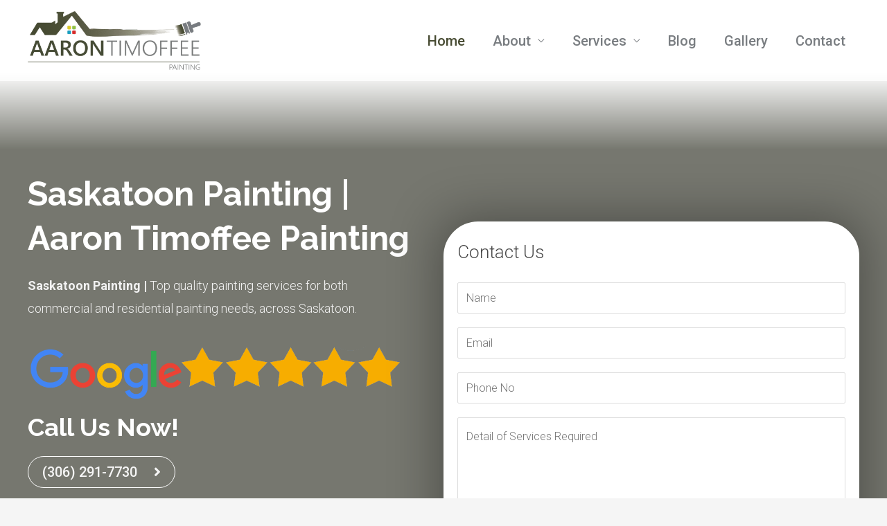

--- FILE ---
content_type: text/html; charset=utf-8
request_url: https://www.google.com/recaptcha/api2/anchor?ar=1&k=6LesVrklAAAAANbCzRaPvr69GFgjyEK1K3Do2h13&co=aHR0cHM6Ly9hYXJvbnRpbW9mZmVlcGFpbnRpbmcuY29tOjQ0Mw..&hl=en&v=PoyoqOPhxBO7pBk68S4YbpHZ&size=normal&anchor-ms=20000&execute-ms=30000&cb=qb41dnbcxre3
body_size: 49259
content:
<!DOCTYPE HTML><html dir="ltr" lang="en"><head><meta http-equiv="Content-Type" content="text/html; charset=UTF-8">
<meta http-equiv="X-UA-Compatible" content="IE=edge">
<title>reCAPTCHA</title>
<style type="text/css">
/* cyrillic-ext */
@font-face {
  font-family: 'Roboto';
  font-style: normal;
  font-weight: 400;
  font-stretch: 100%;
  src: url(//fonts.gstatic.com/s/roboto/v48/KFO7CnqEu92Fr1ME7kSn66aGLdTylUAMa3GUBHMdazTgWw.woff2) format('woff2');
  unicode-range: U+0460-052F, U+1C80-1C8A, U+20B4, U+2DE0-2DFF, U+A640-A69F, U+FE2E-FE2F;
}
/* cyrillic */
@font-face {
  font-family: 'Roboto';
  font-style: normal;
  font-weight: 400;
  font-stretch: 100%;
  src: url(//fonts.gstatic.com/s/roboto/v48/KFO7CnqEu92Fr1ME7kSn66aGLdTylUAMa3iUBHMdazTgWw.woff2) format('woff2');
  unicode-range: U+0301, U+0400-045F, U+0490-0491, U+04B0-04B1, U+2116;
}
/* greek-ext */
@font-face {
  font-family: 'Roboto';
  font-style: normal;
  font-weight: 400;
  font-stretch: 100%;
  src: url(//fonts.gstatic.com/s/roboto/v48/KFO7CnqEu92Fr1ME7kSn66aGLdTylUAMa3CUBHMdazTgWw.woff2) format('woff2');
  unicode-range: U+1F00-1FFF;
}
/* greek */
@font-face {
  font-family: 'Roboto';
  font-style: normal;
  font-weight: 400;
  font-stretch: 100%;
  src: url(//fonts.gstatic.com/s/roboto/v48/KFO7CnqEu92Fr1ME7kSn66aGLdTylUAMa3-UBHMdazTgWw.woff2) format('woff2');
  unicode-range: U+0370-0377, U+037A-037F, U+0384-038A, U+038C, U+038E-03A1, U+03A3-03FF;
}
/* math */
@font-face {
  font-family: 'Roboto';
  font-style: normal;
  font-weight: 400;
  font-stretch: 100%;
  src: url(//fonts.gstatic.com/s/roboto/v48/KFO7CnqEu92Fr1ME7kSn66aGLdTylUAMawCUBHMdazTgWw.woff2) format('woff2');
  unicode-range: U+0302-0303, U+0305, U+0307-0308, U+0310, U+0312, U+0315, U+031A, U+0326-0327, U+032C, U+032F-0330, U+0332-0333, U+0338, U+033A, U+0346, U+034D, U+0391-03A1, U+03A3-03A9, U+03B1-03C9, U+03D1, U+03D5-03D6, U+03F0-03F1, U+03F4-03F5, U+2016-2017, U+2034-2038, U+203C, U+2040, U+2043, U+2047, U+2050, U+2057, U+205F, U+2070-2071, U+2074-208E, U+2090-209C, U+20D0-20DC, U+20E1, U+20E5-20EF, U+2100-2112, U+2114-2115, U+2117-2121, U+2123-214F, U+2190, U+2192, U+2194-21AE, U+21B0-21E5, U+21F1-21F2, U+21F4-2211, U+2213-2214, U+2216-22FF, U+2308-230B, U+2310, U+2319, U+231C-2321, U+2336-237A, U+237C, U+2395, U+239B-23B7, U+23D0, U+23DC-23E1, U+2474-2475, U+25AF, U+25B3, U+25B7, U+25BD, U+25C1, U+25CA, U+25CC, U+25FB, U+266D-266F, U+27C0-27FF, U+2900-2AFF, U+2B0E-2B11, U+2B30-2B4C, U+2BFE, U+3030, U+FF5B, U+FF5D, U+1D400-1D7FF, U+1EE00-1EEFF;
}
/* symbols */
@font-face {
  font-family: 'Roboto';
  font-style: normal;
  font-weight: 400;
  font-stretch: 100%;
  src: url(//fonts.gstatic.com/s/roboto/v48/KFO7CnqEu92Fr1ME7kSn66aGLdTylUAMaxKUBHMdazTgWw.woff2) format('woff2');
  unicode-range: U+0001-000C, U+000E-001F, U+007F-009F, U+20DD-20E0, U+20E2-20E4, U+2150-218F, U+2190, U+2192, U+2194-2199, U+21AF, U+21E6-21F0, U+21F3, U+2218-2219, U+2299, U+22C4-22C6, U+2300-243F, U+2440-244A, U+2460-24FF, U+25A0-27BF, U+2800-28FF, U+2921-2922, U+2981, U+29BF, U+29EB, U+2B00-2BFF, U+4DC0-4DFF, U+FFF9-FFFB, U+10140-1018E, U+10190-1019C, U+101A0, U+101D0-101FD, U+102E0-102FB, U+10E60-10E7E, U+1D2C0-1D2D3, U+1D2E0-1D37F, U+1F000-1F0FF, U+1F100-1F1AD, U+1F1E6-1F1FF, U+1F30D-1F30F, U+1F315, U+1F31C, U+1F31E, U+1F320-1F32C, U+1F336, U+1F378, U+1F37D, U+1F382, U+1F393-1F39F, U+1F3A7-1F3A8, U+1F3AC-1F3AF, U+1F3C2, U+1F3C4-1F3C6, U+1F3CA-1F3CE, U+1F3D4-1F3E0, U+1F3ED, U+1F3F1-1F3F3, U+1F3F5-1F3F7, U+1F408, U+1F415, U+1F41F, U+1F426, U+1F43F, U+1F441-1F442, U+1F444, U+1F446-1F449, U+1F44C-1F44E, U+1F453, U+1F46A, U+1F47D, U+1F4A3, U+1F4B0, U+1F4B3, U+1F4B9, U+1F4BB, U+1F4BF, U+1F4C8-1F4CB, U+1F4D6, U+1F4DA, U+1F4DF, U+1F4E3-1F4E6, U+1F4EA-1F4ED, U+1F4F7, U+1F4F9-1F4FB, U+1F4FD-1F4FE, U+1F503, U+1F507-1F50B, U+1F50D, U+1F512-1F513, U+1F53E-1F54A, U+1F54F-1F5FA, U+1F610, U+1F650-1F67F, U+1F687, U+1F68D, U+1F691, U+1F694, U+1F698, U+1F6AD, U+1F6B2, U+1F6B9-1F6BA, U+1F6BC, U+1F6C6-1F6CF, U+1F6D3-1F6D7, U+1F6E0-1F6EA, U+1F6F0-1F6F3, U+1F6F7-1F6FC, U+1F700-1F7FF, U+1F800-1F80B, U+1F810-1F847, U+1F850-1F859, U+1F860-1F887, U+1F890-1F8AD, U+1F8B0-1F8BB, U+1F8C0-1F8C1, U+1F900-1F90B, U+1F93B, U+1F946, U+1F984, U+1F996, U+1F9E9, U+1FA00-1FA6F, U+1FA70-1FA7C, U+1FA80-1FA89, U+1FA8F-1FAC6, U+1FACE-1FADC, U+1FADF-1FAE9, U+1FAF0-1FAF8, U+1FB00-1FBFF;
}
/* vietnamese */
@font-face {
  font-family: 'Roboto';
  font-style: normal;
  font-weight: 400;
  font-stretch: 100%;
  src: url(//fonts.gstatic.com/s/roboto/v48/KFO7CnqEu92Fr1ME7kSn66aGLdTylUAMa3OUBHMdazTgWw.woff2) format('woff2');
  unicode-range: U+0102-0103, U+0110-0111, U+0128-0129, U+0168-0169, U+01A0-01A1, U+01AF-01B0, U+0300-0301, U+0303-0304, U+0308-0309, U+0323, U+0329, U+1EA0-1EF9, U+20AB;
}
/* latin-ext */
@font-face {
  font-family: 'Roboto';
  font-style: normal;
  font-weight: 400;
  font-stretch: 100%;
  src: url(//fonts.gstatic.com/s/roboto/v48/KFO7CnqEu92Fr1ME7kSn66aGLdTylUAMa3KUBHMdazTgWw.woff2) format('woff2');
  unicode-range: U+0100-02BA, U+02BD-02C5, U+02C7-02CC, U+02CE-02D7, U+02DD-02FF, U+0304, U+0308, U+0329, U+1D00-1DBF, U+1E00-1E9F, U+1EF2-1EFF, U+2020, U+20A0-20AB, U+20AD-20C0, U+2113, U+2C60-2C7F, U+A720-A7FF;
}
/* latin */
@font-face {
  font-family: 'Roboto';
  font-style: normal;
  font-weight: 400;
  font-stretch: 100%;
  src: url(//fonts.gstatic.com/s/roboto/v48/KFO7CnqEu92Fr1ME7kSn66aGLdTylUAMa3yUBHMdazQ.woff2) format('woff2');
  unicode-range: U+0000-00FF, U+0131, U+0152-0153, U+02BB-02BC, U+02C6, U+02DA, U+02DC, U+0304, U+0308, U+0329, U+2000-206F, U+20AC, U+2122, U+2191, U+2193, U+2212, U+2215, U+FEFF, U+FFFD;
}
/* cyrillic-ext */
@font-face {
  font-family: 'Roboto';
  font-style: normal;
  font-weight: 500;
  font-stretch: 100%;
  src: url(//fonts.gstatic.com/s/roboto/v48/KFO7CnqEu92Fr1ME7kSn66aGLdTylUAMa3GUBHMdazTgWw.woff2) format('woff2');
  unicode-range: U+0460-052F, U+1C80-1C8A, U+20B4, U+2DE0-2DFF, U+A640-A69F, U+FE2E-FE2F;
}
/* cyrillic */
@font-face {
  font-family: 'Roboto';
  font-style: normal;
  font-weight: 500;
  font-stretch: 100%;
  src: url(//fonts.gstatic.com/s/roboto/v48/KFO7CnqEu92Fr1ME7kSn66aGLdTylUAMa3iUBHMdazTgWw.woff2) format('woff2');
  unicode-range: U+0301, U+0400-045F, U+0490-0491, U+04B0-04B1, U+2116;
}
/* greek-ext */
@font-face {
  font-family: 'Roboto';
  font-style: normal;
  font-weight: 500;
  font-stretch: 100%;
  src: url(//fonts.gstatic.com/s/roboto/v48/KFO7CnqEu92Fr1ME7kSn66aGLdTylUAMa3CUBHMdazTgWw.woff2) format('woff2');
  unicode-range: U+1F00-1FFF;
}
/* greek */
@font-face {
  font-family: 'Roboto';
  font-style: normal;
  font-weight: 500;
  font-stretch: 100%;
  src: url(//fonts.gstatic.com/s/roboto/v48/KFO7CnqEu92Fr1ME7kSn66aGLdTylUAMa3-UBHMdazTgWw.woff2) format('woff2');
  unicode-range: U+0370-0377, U+037A-037F, U+0384-038A, U+038C, U+038E-03A1, U+03A3-03FF;
}
/* math */
@font-face {
  font-family: 'Roboto';
  font-style: normal;
  font-weight: 500;
  font-stretch: 100%;
  src: url(//fonts.gstatic.com/s/roboto/v48/KFO7CnqEu92Fr1ME7kSn66aGLdTylUAMawCUBHMdazTgWw.woff2) format('woff2');
  unicode-range: U+0302-0303, U+0305, U+0307-0308, U+0310, U+0312, U+0315, U+031A, U+0326-0327, U+032C, U+032F-0330, U+0332-0333, U+0338, U+033A, U+0346, U+034D, U+0391-03A1, U+03A3-03A9, U+03B1-03C9, U+03D1, U+03D5-03D6, U+03F0-03F1, U+03F4-03F5, U+2016-2017, U+2034-2038, U+203C, U+2040, U+2043, U+2047, U+2050, U+2057, U+205F, U+2070-2071, U+2074-208E, U+2090-209C, U+20D0-20DC, U+20E1, U+20E5-20EF, U+2100-2112, U+2114-2115, U+2117-2121, U+2123-214F, U+2190, U+2192, U+2194-21AE, U+21B0-21E5, U+21F1-21F2, U+21F4-2211, U+2213-2214, U+2216-22FF, U+2308-230B, U+2310, U+2319, U+231C-2321, U+2336-237A, U+237C, U+2395, U+239B-23B7, U+23D0, U+23DC-23E1, U+2474-2475, U+25AF, U+25B3, U+25B7, U+25BD, U+25C1, U+25CA, U+25CC, U+25FB, U+266D-266F, U+27C0-27FF, U+2900-2AFF, U+2B0E-2B11, U+2B30-2B4C, U+2BFE, U+3030, U+FF5B, U+FF5D, U+1D400-1D7FF, U+1EE00-1EEFF;
}
/* symbols */
@font-face {
  font-family: 'Roboto';
  font-style: normal;
  font-weight: 500;
  font-stretch: 100%;
  src: url(//fonts.gstatic.com/s/roboto/v48/KFO7CnqEu92Fr1ME7kSn66aGLdTylUAMaxKUBHMdazTgWw.woff2) format('woff2');
  unicode-range: U+0001-000C, U+000E-001F, U+007F-009F, U+20DD-20E0, U+20E2-20E4, U+2150-218F, U+2190, U+2192, U+2194-2199, U+21AF, U+21E6-21F0, U+21F3, U+2218-2219, U+2299, U+22C4-22C6, U+2300-243F, U+2440-244A, U+2460-24FF, U+25A0-27BF, U+2800-28FF, U+2921-2922, U+2981, U+29BF, U+29EB, U+2B00-2BFF, U+4DC0-4DFF, U+FFF9-FFFB, U+10140-1018E, U+10190-1019C, U+101A0, U+101D0-101FD, U+102E0-102FB, U+10E60-10E7E, U+1D2C0-1D2D3, U+1D2E0-1D37F, U+1F000-1F0FF, U+1F100-1F1AD, U+1F1E6-1F1FF, U+1F30D-1F30F, U+1F315, U+1F31C, U+1F31E, U+1F320-1F32C, U+1F336, U+1F378, U+1F37D, U+1F382, U+1F393-1F39F, U+1F3A7-1F3A8, U+1F3AC-1F3AF, U+1F3C2, U+1F3C4-1F3C6, U+1F3CA-1F3CE, U+1F3D4-1F3E0, U+1F3ED, U+1F3F1-1F3F3, U+1F3F5-1F3F7, U+1F408, U+1F415, U+1F41F, U+1F426, U+1F43F, U+1F441-1F442, U+1F444, U+1F446-1F449, U+1F44C-1F44E, U+1F453, U+1F46A, U+1F47D, U+1F4A3, U+1F4B0, U+1F4B3, U+1F4B9, U+1F4BB, U+1F4BF, U+1F4C8-1F4CB, U+1F4D6, U+1F4DA, U+1F4DF, U+1F4E3-1F4E6, U+1F4EA-1F4ED, U+1F4F7, U+1F4F9-1F4FB, U+1F4FD-1F4FE, U+1F503, U+1F507-1F50B, U+1F50D, U+1F512-1F513, U+1F53E-1F54A, U+1F54F-1F5FA, U+1F610, U+1F650-1F67F, U+1F687, U+1F68D, U+1F691, U+1F694, U+1F698, U+1F6AD, U+1F6B2, U+1F6B9-1F6BA, U+1F6BC, U+1F6C6-1F6CF, U+1F6D3-1F6D7, U+1F6E0-1F6EA, U+1F6F0-1F6F3, U+1F6F7-1F6FC, U+1F700-1F7FF, U+1F800-1F80B, U+1F810-1F847, U+1F850-1F859, U+1F860-1F887, U+1F890-1F8AD, U+1F8B0-1F8BB, U+1F8C0-1F8C1, U+1F900-1F90B, U+1F93B, U+1F946, U+1F984, U+1F996, U+1F9E9, U+1FA00-1FA6F, U+1FA70-1FA7C, U+1FA80-1FA89, U+1FA8F-1FAC6, U+1FACE-1FADC, U+1FADF-1FAE9, U+1FAF0-1FAF8, U+1FB00-1FBFF;
}
/* vietnamese */
@font-face {
  font-family: 'Roboto';
  font-style: normal;
  font-weight: 500;
  font-stretch: 100%;
  src: url(//fonts.gstatic.com/s/roboto/v48/KFO7CnqEu92Fr1ME7kSn66aGLdTylUAMa3OUBHMdazTgWw.woff2) format('woff2');
  unicode-range: U+0102-0103, U+0110-0111, U+0128-0129, U+0168-0169, U+01A0-01A1, U+01AF-01B0, U+0300-0301, U+0303-0304, U+0308-0309, U+0323, U+0329, U+1EA0-1EF9, U+20AB;
}
/* latin-ext */
@font-face {
  font-family: 'Roboto';
  font-style: normal;
  font-weight: 500;
  font-stretch: 100%;
  src: url(//fonts.gstatic.com/s/roboto/v48/KFO7CnqEu92Fr1ME7kSn66aGLdTylUAMa3KUBHMdazTgWw.woff2) format('woff2');
  unicode-range: U+0100-02BA, U+02BD-02C5, U+02C7-02CC, U+02CE-02D7, U+02DD-02FF, U+0304, U+0308, U+0329, U+1D00-1DBF, U+1E00-1E9F, U+1EF2-1EFF, U+2020, U+20A0-20AB, U+20AD-20C0, U+2113, U+2C60-2C7F, U+A720-A7FF;
}
/* latin */
@font-face {
  font-family: 'Roboto';
  font-style: normal;
  font-weight: 500;
  font-stretch: 100%;
  src: url(//fonts.gstatic.com/s/roboto/v48/KFO7CnqEu92Fr1ME7kSn66aGLdTylUAMa3yUBHMdazQ.woff2) format('woff2');
  unicode-range: U+0000-00FF, U+0131, U+0152-0153, U+02BB-02BC, U+02C6, U+02DA, U+02DC, U+0304, U+0308, U+0329, U+2000-206F, U+20AC, U+2122, U+2191, U+2193, U+2212, U+2215, U+FEFF, U+FFFD;
}
/* cyrillic-ext */
@font-face {
  font-family: 'Roboto';
  font-style: normal;
  font-weight: 900;
  font-stretch: 100%;
  src: url(//fonts.gstatic.com/s/roboto/v48/KFO7CnqEu92Fr1ME7kSn66aGLdTylUAMa3GUBHMdazTgWw.woff2) format('woff2');
  unicode-range: U+0460-052F, U+1C80-1C8A, U+20B4, U+2DE0-2DFF, U+A640-A69F, U+FE2E-FE2F;
}
/* cyrillic */
@font-face {
  font-family: 'Roboto';
  font-style: normal;
  font-weight: 900;
  font-stretch: 100%;
  src: url(//fonts.gstatic.com/s/roboto/v48/KFO7CnqEu92Fr1ME7kSn66aGLdTylUAMa3iUBHMdazTgWw.woff2) format('woff2');
  unicode-range: U+0301, U+0400-045F, U+0490-0491, U+04B0-04B1, U+2116;
}
/* greek-ext */
@font-face {
  font-family: 'Roboto';
  font-style: normal;
  font-weight: 900;
  font-stretch: 100%;
  src: url(//fonts.gstatic.com/s/roboto/v48/KFO7CnqEu92Fr1ME7kSn66aGLdTylUAMa3CUBHMdazTgWw.woff2) format('woff2');
  unicode-range: U+1F00-1FFF;
}
/* greek */
@font-face {
  font-family: 'Roboto';
  font-style: normal;
  font-weight: 900;
  font-stretch: 100%;
  src: url(//fonts.gstatic.com/s/roboto/v48/KFO7CnqEu92Fr1ME7kSn66aGLdTylUAMa3-UBHMdazTgWw.woff2) format('woff2');
  unicode-range: U+0370-0377, U+037A-037F, U+0384-038A, U+038C, U+038E-03A1, U+03A3-03FF;
}
/* math */
@font-face {
  font-family: 'Roboto';
  font-style: normal;
  font-weight: 900;
  font-stretch: 100%;
  src: url(//fonts.gstatic.com/s/roboto/v48/KFO7CnqEu92Fr1ME7kSn66aGLdTylUAMawCUBHMdazTgWw.woff2) format('woff2');
  unicode-range: U+0302-0303, U+0305, U+0307-0308, U+0310, U+0312, U+0315, U+031A, U+0326-0327, U+032C, U+032F-0330, U+0332-0333, U+0338, U+033A, U+0346, U+034D, U+0391-03A1, U+03A3-03A9, U+03B1-03C9, U+03D1, U+03D5-03D6, U+03F0-03F1, U+03F4-03F5, U+2016-2017, U+2034-2038, U+203C, U+2040, U+2043, U+2047, U+2050, U+2057, U+205F, U+2070-2071, U+2074-208E, U+2090-209C, U+20D0-20DC, U+20E1, U+20E5-20EF, U+2100-2112, U+2114-2115, U+2117-2121, U+2123-214F, U+2190, U+2192, U+2194-21AE, U+21B0-21E5, U+21F1-21F2, U+21F4-2211, U+2213-2214, U+2216-22FF, U+2308-230B, U+2310, U+2319, U+231C-2321, U+2336-237A, U+237C, U+2395, U+239B-23B7, U+23D0, U+23DC-23E1, U+2474-2475, U+25AF, U+25B3, U+25B7, U+25BD, U+25C1, U+25CA, U+25CC, U+25FB, U+266D-266F, U+27C0-27FF, U+2900-2AFF, U+2B0E-2B11, U+2B30-2B4C, U+2BFE, U+3030, U+FF5B, U+FF5D, U+1D400-1D7FF, U+1EE00-1EEFF;
}
/* symbols */
@font-face {
  font-family: 'Roboto';
  font-style: normal;
  font-weight: 900;
  font-stretch: 100%;
  src: url(//fonts.gstatic.com/s/roboto/v48/KFO7CnqEu92Fr1ME7kSn66aGLdTylUAMaxKUBHMdazTgWw.woff2) format('woff2');
  unicode-range: U+0001-000C, U+000E-001F, U+007F-009F, U+20DD-20E0, U+20E2-20E4, U+2150-218F, U+2190, U+2192, U+2194-2199, U+21AF, U+21E6-21F0, U+21F3, U+2218-2219, U+2299, U+22C4-22C6, U+2300-243F, U+2440-244A, U+2460-24FF, U+25A0-27BF, U+2800-28FF, U+2921-2922, U+2981, U+29BF, U+29EB, U+2B00-2BFF, U+4DC0-4DFF, U+FFF9-FFFB, U+10140-1018E, U+10190-1019C, U+101A0, U+101D0-101FD, U+102E0-102FB, U+10E60-10E7E, U+1D2C0-1D2D3, U+1D2E0-1D37F, U+1F000-1F0FF, U+1F100-1F1AD, U+1F1E6-1F1FF, U+1F30D-1F30F, U+1F315, U+1F31C, U+1F31E, U+1F320-1F32C, U+1F336, U+1F378, U+1F37D, U+1F382, U+1F393-1F39F, U+1F3A7-1F3A8, U+1F3AC-1F3AF, U+1F3C2, U+1F3C4-1F3C6, U+1F3CA-1F3CE, U+1F3D4-1F3E0, U+1F3ED, U+1F3F1-1F3F3, U+1F3F5-1F3F7, U+1F408, U+1F415, U+1F41F, U+1F426, U+1F43F, U+1F441-1F442, U+1F444, U+1F446-1F449, U+1F44C-1F44E, U+1F453, U+1F46A, U+1F47D, U+1F4A3, U+1F4B0, U+1F4B3, U+1F4B9, U+1F4BB, U+1F4BF, U+1F4C8-1F4CB, U+1F4D6, U+1F4DA, U+1F4DF, U+1F4E3-1F4E6, U+1F4EA-1F4ED, U+1F4F7, U+1F4F9-1F4FB, U+1F4FD-1F4FE, U+1F503, U+1F507-1F50B, U+1F50D, U+1F512-1F513, U+1F53E-1F54A, U+1F54F-1F5FA, U+1F610, U+1F650-1F67F, U+1F687, U+1F68D, U+1F691, U+1F694, U+1F698, U+1F6AD, U+1F6B2, U+1F6B9-1F6BA, U+1F6BC, U+1F6C6-1F6CF, U+1F6D3-1F6D7, U+1F6E0-1F6EA, U+1F6F0-1F6F3, U+1F6F7-1F6FC, U+1F700-1F7FF, U+1F800-1F80B, U+1F810-1F847, U+1F850-1F859, U+1F860-1F887, U+1F890-1F8AD, U+1F8B0-1F8BB, U+1F8C0-1F8C1, U+1F900-1F90B, U+1F93B, U+1F946, U+1F984, U+1F996, U+1F9E9, U+1FA00-1FA6F, U+1FA70-1FA7C, U+1FA80-1FA89, U+1FA8F-1FAC6, U+1FACE-1FADC, U+1FADF-1FAE9, U+1FAF0-1FAF8, U+1FB00-1FBFF;
}
/* vietnamese */
@font-face {
  font-family: 'Roboto';
  font-style: normal;
  font-weight: 900;
  font-stretch: 100%;
  src: url(//fonts.gstatic.com/s/roboto/v48/KFO7CnqEu92Fr1ME7kSn66aGLdTylUAMa3OUBHMdazTgWw.woff2) format('woff2');
  unicode-range: U+0102-0103, U+0110-0111, U+0128-0129, U+0168-0169, U+01A0-01A1, U+01AF-01B0, U+0300-0301, U+0303-0304, U+0308-0309, U+0323, U+0329, U+1EA0-1EF9, U+20AB;
}
/* latin-ext */
@font-face {
  font-family: 'Roboto';
  font-style: normal;
  font-weight: 900;
  font-stretch: 100%;
  src: url(//fonts.gstatic.com/s/roboto/v48/KFO7CnqEu92Fr1ME7kSn66aGLdTylUAMa3KUBHMdazTgWw.woff2) format('woff2');
  unicode-range: U+0100-02BA, U+02BD-02C5, U+02C7-02CC, U+02CE-02D7, U+02DD-02FF, U+0304, U+0308, U+0329, U+1D00-1DBF, U+1E00-1E9F, U+1EF2-1EFF, U+2020, U+20A0-20AB, U+20AD-20C0, U+2113, U+2C60-2C7F, U+A720-A7FF;
}
/* latin */
@font-face {
  font-family: 'Roboto';
  font-style: normal;
  font-weight: 900;
  font-stretch: 100%;
  src: url(//fonts.gstatic.com/s/roboto/v48/KFO7CnqEu92Fr1ME7kSn66aGLdTylUAMa3yUBHMdazQ.woff2) format('woff2');
  unicode-range: U+0000-00FF, U+0131, U+0152-0153, U+02BB-02BC, U+02C6, U+02DA, U+02DC, U+0304, U+0308, U+0329, U+2000-206F, U+20AC, U+2122, U+2191, U+2193, U+2212, U+2215, U+FEFF, U+FFFD;
}

</style>
<link rel="stylesheet" type="text/css" href="https://www.gstatic.com/recaptcha/releases/PoyoqOPhxBO7pBk68S4YbpHZ/styles__ltr.css">
<script nonce="1OHlkTPRzC4djqDBh7DBsQ" type="text/javascript">window['__recaptcha_api'] = 'https://www.google.com/recaptcha/api2/';</script>
<script type="text/javascript" src="https://www.gstatic.com/recaptcha/releases/PoyoqOPhxBO7pBk68S4YbpHZ/recaptcha__en.js" nonce="1OHlkTPRzC4djqDBh7DBsQ">
      
    </script></head>
<body><div id="rc-anchor-alert" class="rc-anchor-alert"></div>
<input type="hidden" id="recaptcha-token" value="[base64]">
<script type="text/javascript" nonce="1OHlkTPRzC4djqDBh7DBsQ">
      recaptcha.anchor.Main.init("[\x22ainput\x22,[\x22bgdata\x22,\x22\x22,\[base64]/[base64]/[base64]/[base64]/[base64]/UltsKytdPUU6KEU8MjA0OD9SW2wrK109RT4+NnwxOTI6KChFJjY0NTEyKT09NTUyOTYmJk0rMTxjLmxlbmd0aCYmKGMuY2hhckNvZGVBdChNKzEpJjY0NTEyKT09NTYzMjA/[base64]/[base64]/[base64]/[base64]/[base64]/[base64]/[base64]\x22,\[base64]\x22,\x22ccOuC8KXckPDhCFZB8O0wpHCkBQtw4DDhsOUaMK4XcKoAX9jw71sw61Kw4kbLg0/ZUDCgwDCjMOkKRcFw5zClMO+wrDClBpuw5A5wobDhAzDnwAewpnCrMOyCMO5NMKRw7B0B8KUwrkNwrPCncKSchQWUcOqIMKPw53DkXIHw68twrrCjn/DnF9LfsK3w7AEwrsyD37DusO+XnzDqmRcRMK5DHDDl0bCq3XDuRtSNMK/EsK1w7vDgsKAw53DrsKffMKbw6HCn0PDj2nDsStlwrJAw6R9wppSM8KUw4HDtMO1H8K4wofCrjDDgMKXWsObwp7CqcOjw4DCisKlw7RKwp4nw59nShnCthLDlFExT8KFacKGf8Kvw4XDoBpsw5NHfhrCtRofw4cRDhrDiMK5wpDDucKQwq/[base64]/[base64]/DsDvDh8KvwoFHDgXDiD5/wpFQE8OCw7sIwr13LULDu8ObEsO/[base64]/CnMKjw5jDq8KJHsOBw53DgMKAZyQPFcKvw7bDqEVdw5vDmx3Di8K5AAfDgHt2fTobw4TCs3rCoMKawqfDvnxvwr8Mw71MwoNsWHrDiCTDr8K0wpnDsMKHeMKIemNOOT7DrsKCHATCvFgSw5/CmEZ6w6ABLwtNdhN+wobCvsKiKwMNwpbCjEJVw6kwwr/CpsOlVwfDvcKWwrnCqUDDnQFrw4nCscK4GsOSwojCgMOiw6ZqwqpmAcO/J8KrEcOywqHCvsKDw7HDnXjCtSrDhMOwV8KDwqrCnsKzZsOUwpQNeBDCsjnDoW1xwpnCtiFMwprDt8OSCMOTd8O1HQ/DtkHCjcONGsOPwr9ww7DCqcKEw5XDpA4ALMO6OGrCqUzCvXXCqE7DgFIJwqctK8Kow4/DpsKawpJWXmLCkWhsLXDDsMOmWMKyXSVmw4QGTsK6Q8O7wqLCpsOBFiHDpcKJwrLDnBlLwpTCp8OuPMOgD8OTHwjCksOYRcOlXTJSw40gwr3CiMOlD8OAJcOrwqDCoCvCtVIHw7bDvwfDtSRXwp/Cpw0rw5VUXnoWw7gew5ZUPkTCnzXCqcKjw6HCnDnCpMK8A8OrAm50EsKJHcOFwrbDtF/CpMOTPMKINDLCm8KzwpDDrsKxUzLCssOlXMKtw7kfwrPCs8OFw4bCksOkdmnCp13Cu8O1w5cHw5fDrcKcFAFWPVVjw6rCu0xEdB7CpF00wo7Dq8OjwqgSE8OJwpxBwpB/w4c7cRTDlMKJwrd0dMOWwqgtQsK/wplhwpDCgQ9nPsKMwqTCiMOWw4VXwr/DvUfCjngGVR85QlLDi8KKw5dffk0cw5LDvsKpw6LDpEfCusO+Uk9gwrbCmEMhBsK/wq/[base64]/ChHs6LsKhw75fw5LCr2nDvsOaGkTDl2/[base64]/[base64]/CmwgWw79nUcOrw5PCnsK7w7fChcOveQfDisODGA7CvRZCQsKcw64xN1lYPz4Cw71Vw6AwYn0fwp7DlsOjZlzCngo9ccOvRF3DiMKvVcOHwqgGH13DlcK0fxbCmcKcAAFBasODGcKeEMKew63CisO3w5BZYMOCJsOaw6ZbaEXDs8KuLG/CrT4VwqA8wrBVNmHCgEJewqI0clnCnT/CgsOfwoUsw7txKcKsEsOTc8K9bMOTw6LDh8OmwovDoEdEw4E4BgB+XVdBJcK2ZMKUKcKQWMOXI14DwrgVwoTCqcKLBcOPV8OhwqZsIMOmwqp+w4XCtcOiwpx+w6Y1worDkB4zZQ3DjcOyV8KOwqTDmMKzDcKjZMOhKkbCv8Kpw4/Dk0piwpbCs8OtPsOFw5c2LsOfw7nCgQpQE14/[base64]/Dj3cnw6nCgsKaDAfCoAwMAMOPE8OTw5PDlDAlw6sUw5vCqzliDsOYwqHDncObwp3DjsKlwr9ZHsKPwp4HwonDkRxkcxw+FsKuw5PDqcOEwqvCj8OTOG06IHVFE8OAwrdPw5kJw7vDhMO2woXCm20swoFgwojDjcKZw5PChsKyeRsVwoZJE0Unw6zCqDpTw4Bzwr/DlcOow6JsPWouTcOgw7NzwqkXVG9pU8Oyw4s9bnwVY0bCo2/Dkjoew5zComTDvcOzCV11JsKawo3Dhz3CkVk+BTTDjMO2w5c0wrVIHcKaw5/DmMODwo7DgMObwr7CicKPJ8KOwoXDn37CpMKnw6JUW8OzJw5WwqrCt8KrwojClwLDgj4Kw7vDpw0Ew7hAw5TCmsOgMFLChcOjw5pYwrvCpW8vcT/CuE/Dl8KBw5vCpMKhFsKaw7ZEHMOZw4rCrcOiXRnDokjCsnBywrrDmirCmMO4BRBrDxzClsOAF8KvZVzCnCzChMOtwrYjwp7Chw/[base64]/wrTDnkgAw4XDkFTClMKUecOuAsONwos+UsK+H8OWw44vTsO3w5/DtsKmYGEuw694BMOJwpVBw7Z0wq3DmUDCn3DDu8OPwrzChcKCwpfChDvCksKzw5zCmcOSQ8OnckMEA2xnK1nDhEEow6vCp0/CpcOHYQcsV8KLXibDkDXCskvDjsO1OMOecTLCvMKfYWHCosO/PMKMcHnClgXDoh7DqTteXsKBwo9rw6DCncKXw4XCu1TCtEpNHB1YJW9YWsKbEQRPw6rDtsKbUy4bHcOwLyFfw7bDp8OCwrtJw5nDrmHCqh/ClcKUBU7Dikl7DVlQD3oaw7Mnw5jCpl3CncOLwrrDu3MPwrrDvUkNw4zDjyMDHV/ClEbDmsO+w6Now5rDrcO/wqbDisOIwrBhZncPCsKnZlhtw5bCtMOwGcOxOcOMIsK9w4LCtQoefsOre8Olw7Z/w4TDt23DjCLDkMO9w7bCgDQDM8KvLBlSGTPDlMOQwp9Qw7/CrMKBGHHCkA8jGcOXw4Vew7hswoVkwo3DpMKXYU/DvMK5wrXCqn3DlsKnW8Owwotvw7/DhmrCjcKQNMK3b3lqQcKUwqnDiG5PHMKabcOlw7pYS8OSfzQ0MMOvfMO2w4/[base64]/RcOAwqXDgSPCucKoE3TChsKkZsOgOcOzw4DDnMOqMSnDi8K1w4PCssOyUcOhwpjDr8Odw79Pwr4FMBQcw71mRgU+QSrDg37DmMOGR8KTYMOAw7gVBsOXNcKpw4oWwo/CucKUw5PCsiDDh8O6WMKBQi10TELDpsOCT8KXw5PCk8Ovw5VUw47Dv00fPBfDhiMARgcXZ0lCwq19NcKmwo5SDl/[base64]/[base64]/BU4Wwp84ajTCm2vClMOiwrLDg8O0wrJIHkbDsMO+dmfDmhVhN3wLCMKtBMOJI8KPw5/DtmfDucOXw4fCo3EjEAN6w4vCrMOPEsKvTsKFw7YBw57CgcKFcsKRwq8HwqrCnyQEIXkgw6fDpw8wP8Ksw4o0wrLDusKmdD1UD8K+GRTDv3TDmMOCVcKiBBfDusOIwpTDs0TCu8KzYEQUwq5THhLCoVJCwrNiA8K2wrBOMcOFXCTCi0x8woI/w4LDiFhJw51jOsO3CU7CkjLCo2hiJU1wwpxhwobCpEB7wopmw6JnQgvCocOTBMOUwp7CkEgkUyF3HT/DmcOKwrLDp8KKw7BYSMOjdmNRwrLDlBNQw4XDqcKpNTHDocKSwq41O3vCjTBPwrIKwpbCmQUgSMKqZlpVwq4EFcK+wrAawqFaW8OSU8Kuw7RlJxXDpkHCncKYLMOWCsKHb8OGwpHCncO1wpgcw5bCrkYjw5LCkR7Cs3lcw6caLsKKGH/CjsO/wpbCs8OxYcOeScKRF3M/w6hgwoEkB8OQwofDrWzDpitJGMONOcK5wrbDq8K2wojCpMK/wrjCisKfKcOveBh2L8KYL3fCl8KSw7YNVzMTAmzDtcK4w5zDhDxnw69fw4Jdbl7CocKww4vCmsK/wqFFEcK4woDCn2zDk8KjRDsNw57Cu2dcP8Kuw7A5w6FhTMKBSVpCHGk9w7hOwoTCuB0qw5HCi8KZCW3DgsK6w4vDocKFw5/CsMK0wpN1wpZfw6PDlnVfwrLCmE0Tw6bCiMK7wqt6w6XCrh84w6vCnmHCgsKowrgLw4YfRsO1BnJBwpzDnTHClnXDq2/DuFHCusKZcFpYwooDw4PCn0fCm8O2w5Mpwr9lO8OCwpHDucKwwpLCjDQHwq7DrMOeMgE6woPCs3pZZFZpw6nCn1BKSmnClBXCvWzCh8OAwqbDtHTDoVHDu8K2Cw5YwpTDu8KxwrfDjMOiCcKRwrI/ZybDlyYCwojDtllwVMKQRsKgVQ3CsMOgJsO/SsKHwqtqw63ClF/CgsKOb8K+R8O/wpwgc8OWwrV9w4XDo8OIazADNcKNwop4fMO6LFHDtMO8wrRjeMOXw5zDnD/CqR8PwrgOwqt1V8KVc8OOFSjDn0JAUsKkworDjcKVwrDDp8KcwoDCnBvCjjzDncOlwpfCk8Ocw7nCmxTDs8KjOcK5NFLDmcO8wozDosOnw7zDnMO9w7czMMKwwqsiEDssw7NywpJHFcO5wrvDjVHCjMKIw4zCiMKJMhtlw5BAwoHCuMO0woEsFMK/QGLDhMORwofCh8ODwqHCoiXDlSbCu8Odw43Dt8OswqgEwrYfD8ORwoJRwodTR8O6wrU2X8KIw6tNaMK4woVAw6I6w7HDihXDsh7ClkPCjMOMMsKxw6BQworDk8O0V8OMGCYkMMKoQzJ/dMOCEsOIT8OUEcOswoTDgUPDs8Kkw7TCjCTDjR98WWDCuxEHw59Sw4QBw5/CkRzDoz7DrsK3NsKywrJ4wqHDtcKZw7DDoHtMdcKxMcO8w7/CncOnDzNDC3XCjXgkwpPDmkcPw5vChWTDp05Kw5MpEFzCvsOcwqEDw6TDhWJhAsKlAMOXHcK7LhhaC8KjQcOKw5IzBgfDiTjDj8KLQ3h2NxpQwrE6PcKCw5Ziw4TCg0tKw7bDmAvDiMOVw5fDg1PDkw/Do0RgwobDh24rSMO2M17ChB7DqcKDw4UdFB1qw6cpesORfMKbKmQrEUTDg1/Cl8OZHcO+BsKKeEnCpcOrRsO/d2jCrSfCpcKeAsOUwrHDjjgNSRoCw4bDn8K9w7jDt8OGw4PCl8KZYCtEw6fDqnjCkMOwwro3aVnCo8OREShUwqrCrcKlw4AMw4fCggsmw5IKw7hKakbDiwgJwqzDmcOyVMKZw6RYHC9XO1/Dn8KXFhPCgsOpBBJzwoHCqVhuw6bDncOUdcOdw4PCjMOoaDogFsOtw6EFYcKUNXsnI8Kfw6PClcOCwrbCj8KmKcOBwrgKP8OhwpfDkDDCtsOLSnnCmAgDwqYjwo7CnMOWwopAb13DucOiDgFQP11twobDnFJtw4bCpsKiVMODNn1bw4gEO8KYw7bCnsOswrDDusO/b0QmNiheeGAcwpfCq3xCQMKPwq4fw55AHMKjIcK9NsKnw7XDqcKoC8O7wpzCm8KEw7oNwph5wq5rfMKLaxVVwpTDtsKMwpTCp8OOwqPDv1PDvizDvMOxwo4bwozCmcOEE8K8wopoDsOWw7LDrEAjBMK7w7wkw5QBwoXDpcO7wqF/ScKMXsKiwrHDsiTCjXDDpHl+XT4sBWrCt8KSHsOXBmpXLU3Dii5cBS0Hwr0yc0vDsC0QIVnChS5yw4N2wq9WAMOjPsO6wozDvcO3acKjw4M2CCQ3UcKJwqPDjsOWw7tzw7cswo/[base64]/wpzDhmxUw5vDum1Ow7/DssOFBDPDoVPDl8KPAxlgw7vCn8OGw5AWwr3Ct8O8wp92w5PCsMKXMG9FKyB8KsK5w5vDpGQ+w5RUB0rDgMOaSMOdMMOScQdZwpnDtDtwwr7CjT/Dj8OEw7ErTMOPwrt1T8OhasK3w6MFw4fDgMKlARLDmMKdw7nCjsKCwrHCvsKCfRAxw7gucF/Dr8OywpfCgsOtw5TCqsOFwpHClQHDr2prwoLDkcKMHFpYUyrDoRZwwpTCsMOdwpzCsFfCnMK0w4JBw6DCicKLw7BueMOiwqjCnDrDnBTDmFl2WhfCrUsTazA7wplsW8OWdhkERifDnsOjw6tTw6EHw57DpzbClX/DrMOow6fCu8KzwoJ0PsOiVcOiMxJ5HMKawr3CtSZRElXDjMK3Rl7Cq8Kowoovw4HDtR7Cg23CpGHClVXCg8O5SMK+WMKeOsOIP8KbKVwEw4Uzwq1xaMOtLcKNOyEvwozCuMKdwqfCoQpNw6IPw4PCu8OrwpEwRcOcw7/Clg3Cln7DssK6w6RXb8OXw7sBw5jDv8KEworCmS/CpBotHcOGwoZZTMKGHcKJTWhcZE0gw6zDjcO0EkIIUsK8wq0Hw7hjw78KFW1SQC1TB8KWYMKUwpbCicKOw4zCrH3CosKEAsKJP8OiQsKHw5/CmsKKwrjCg23DimQ2ZkhMewzDgcKcb8KgKsKVBcOjwoYGBT9+WDnDnCLCklpPwonDoXB9X8K+wr7Dk8K1wodvw5lawo/DrsKNw6fCvsONKMK2w7TDmsOawpYrVS3CnMKKw4vCucOQBEnDq8OBwrHChMKLBSzDnhoEwodnP8OmwpfDvCMBw4sBWMO+X2c9Zk19w5fDg2ACJcOxRMKlIlYSW05hFMOowrPCm8KjfsOVFw4xKUfCjhoSfA/[base64]/Dn0ktwozDhX1/YhzCscO/[base64]/CrhTCo3NQBcO6w4UfC8OFw5Vyw53CncOYNQNFwobCg1rCjwnDlm/DjCd1Y8KKacOEwoo+w6LCnRErwprCvsKgwoXCtm/Cr1FWHErCicOLw5kIIGBzA8KBw5XDpzvDhG0Bex7CrsKFw5DClsKVbMOjw67Ctwdxw4ZgUiU3ciXClcK1UcKewr0Hw5nDlw3DjF3DiEdRI8KdRmx/VVBgcMKgJcO6w6PCoyXCncOWw5FtwojDgATDl8ORHcOlDcOUJFBBaCInw705Sl7Ck8K2FkYOw5fDimB7WMO1Uk/DiwnDk2otFMObPynCgcOTwr/CnjM7w5DDhBZQNcOSDVUmA0TCgsKvw6V5R2vCj8Ouwr7CisO4w7APwqTCuMOvw5LDriDDn8Klw4/CmgfCiMKFwrLDpcOSDRrDn8OpN8KZwpYYacOtGsOdJMOTJBksw64kWcOXTXXDjW3CnE3Ch8ObORXCggHDtsOcwpXCmxjCpsOFwp1NP3grw7Mrw6AZwpLDhMKyWsKidMKyBAvCkcKCVMObUT1uwovDosKXw73DoMK/w7fClMKvw5tMwqHCrMOXfMORNcK0w7hrwq0Tw5F9EHDDlcOKdcKwwooWw7oywr4zNxgYw5Ffw45fB8OIW0ROwq/DvsOUw7LDp8OnYgLDu3XDnCDDhQDCmMKLO8O+EgHDjcKZNsKMwq10FnvCnkXDmBLDtgQZwpLDrwQlwr/[base64]/Dlh49w4RFcFnCg8OGREoQwrJ/w6rCksO1w60/wp/CgsOEbMKiw6YEQVpqMRlsbMORF8K5wp8Cwrc/w7lCSMORfTRGDztcw7XCqzLDlMOCURRCdn8KwpnCjmRBQWJLInzDu33CpAgMVXcNwoDDhX7CuQhfJnosfgMnXsKQwogodxHDrMKMwrMHwqgwdsO5GsKVOBRkAsOGwqYBwpt2w6/DvsObBMOVS3TDt8KpdsKaw6TCvBJvw7TDiVHCuW7Ct8OBw7XDicOyw5xkw5ECVgQJwqF8WAV9w6TDnMOyDcOIwojCmcKDwpwAGMKLTT1kw6kZG8K1w50iw6N8dcKaw7h7w5lawqbDpsK6WBjDhAbDgMOSw7/Ckm9GKcOSw7fCrzUWS1PCgndOw6USMMKswrpiBjzDhcO/QU9pw4dYNMOLw5rDmsK/OcKccsKyw4XDgsKoZhlrwo1BQsKMMcONwrHDnnfCt8Ogw7XCtgghXMOCJAHCpwEXw6RCXFlowp/DtXl4w7fCssOcw48uXsKmwqrDisKAAMKawrjDtcKEwq7Cm2jCp1kURk7DicK3C1wswp/Do8KNwqp6w6bDkcOWw7TCiUpWck44wp4Qwq7CqyYgw68ew4cXw7fDicOXecKHc8K7wpXCicKBw4TCgV5kw6jCosO4dSYqFMKrJzTDuxjClwTCpsKXdsKfw6rDnsOafQvCosKBw5l4O8ORw6fDnEDCucKUL2bCi0zCkxzDlmHDusOow419w4XCig/[base64]/wqx8wodlK2tRwrDDpxbDq8KjwpvCkQXDusOVw43DisOQfFJMCUtJF0wPKsOpw7bDlMKqw6plLEAXOMKAwoA/eV3DuApPbFvDvAd4GW0Dwr7Di8KXCTRWw6hZw5ViwovDplvDqsOBI3rDncOxwqZvwpVFwo0tw7vCiT1FPcOBbMKBwqMEw5I7GMKHUCokf03CsTTDtsO8wqDDpndhw5DDq1/[base64]/CjyPDmMKEwozCgQkjG3A3Txsmwqcow4LDgH9kworDvEnCu23Dp8O/KMOROMKrw7FsTSPDq8KvBBLDvMOPwoHDjjLDr1lSwoDCqS0uwrLDoB/CkMOmw5ZEwp7Dp8O1w6Riwr0hwotUw5k3BsKTCsO4Z0TDv8Olbl4kJcO+w4Now47ClnzCqBsrw6rCi8OKw6VUB8OjAUPDn8OLa8O0dybCjVrDmMOMDDlHAWXCgsOBXRTDgMO/worDnEjCn0vDiMKRwpwxLBkuN8OcbXADw5kqw558ScKOw51xVGTDv8OCw5DCs8K2JsOdwqFhBRTCqX/[base64]/DkQfCpsK6wqnCpcOYwrhMw5EmHS3DqwHChDDDpgPDhyzCrcOkFcOmf8Kuw5rDlkc3aX7CpMOfwrl+w6NdQjnCqkMsLw5Qw6tDQxZ8w5QiwrzDqsO8wqFnT8OVwoh4C3pxdgrDvMKeLsOUVMO5AxRowrZ6EMK5WkFhwpAWw5Yzw4HDjcOjwoMLQA/CvcKOw6DChlhOTFtMP8OWJV3DpcOfwod3YcKgQ20vIsODC8OIwrgFIU9qZsOwWi/DgS7ClsOZwp7Cm8OWJ8Orw5wow6rDvMKeGyDCgcKjdcO4fhVvUcOzJlfCqAQ8wq7Dpn/Ci1/DqwHDhhbCrU4QwpPCvw/DssKoZh8vLsOIwpBVwqgow43DoBs8w6lDKMK9HxjCiMKRccOZRWbCpRfDhAoON20JHsOsB8OZw74yw6txIMK4wrfDpWwfOHjDocKQwotbLsOuN3nDuMO1wrTCksKqwpN/wo9xZ3JcBHfClQLCsXzDtCrDlcKBOMKgCsO0D1vDucOhaRDDii9lfk3Dn8KvbcOvwrUCbUo9R8KVM8KBwqs6TcKuw7/DnFAUHRvCgkZ+woApwoLCu37DkytEw4puw5rCt0HClMKhb8OZwpPCqgcTwqnCr1M9ZMKFfh0zwrd+woIDw4VewrRieMOsJsOXDsOIZcKxHcOfw6/[base64]/CnEJPwpMtPXMJw6fCocKRw5nCmsOcwo5ww7TCqFtIwrnDr8Klw4/[base64]/wroqY8Kfw5bCkcOldsOkXcOPw4VEBAVOwrjDsWbDqcKxVcOHw4tQwrR3BcKlUsO6woRkw6IHSRPDrR5Ww43CnC84w6MIEArCqcKww4XCnHPCsDhGQMO4Yw/DucOIwovDqsKlwqHCiQNDNsKOwrF0eCXCoMKTwoNcMEspw4LCn8OdScOvw4kHT13CtcOhwoV/w5kQbMOdw7nCvMOHwrPDlsK4eSLDmiVHNgjCn1BNRyk+QMOsw6gDQcOxT8OBY8KRw5wcTcKtw7sSPcK9a8KNUQU9w5HCjcKUb8OdfjcFXMOEe8O0wqTCnwQdVCZxw5VSwqfDlMK/[base64]/CusKNwrLDrDVJdAnDsh46w7Bow5IqQMKmwqXCkMKpw75iwpTChj9Hw6bCr8Krw7DDljQPw5t5w4UOPsKPwpnDohPChXDDmMOkR8KQwp/DpcK5LsKiwp7Cr8Ogw4IlwqBzCVfDscKrSxZVwo7CkMOrwpzDqcKswoFuwqHDg8KEwpEFw6TDssONwpTCusKpVjgFbwXDv8KkEcK8eDHCuBkPa1HDrRo1w5XCqiXDksOAwqYkw7tGXlU4ZMK1w49yGgRzw7fCoDB6wo3Di8OfTGZAwqhpwo7DoMOaCcK/w5jDkDhaw47DuMO0UXXDiMK5wrXCnDQDeF1aw7ouPcKaX3zCnRjDvcKxKMKLA8OjwpXDjA/CqcKlT8K1worCm8K6CMOdwplDw7PDl099d8KuwqdvZCzDuUnDrcKewrbDg8OTw7J1wpbCgUBsEsOlw7pbwopkw7R6w5/Cu8KcN8Kkw4PDssKFdTUyUS7CpUlvJ8KrwrMDWXUBWWzDrljDrMKzw4I3L8Kxw7UUIMOCw77DkcKZecKQwqpnwo16w6vCi2nCoXbDmcOKA8OhUMKNwq/CpH0aYiokwo/CnMKDfsObwpxfOMOzRW3CgMKiw7bDlRXCs8K7wpDCucOFS8KLchALPMKqFyNSwo9aw4bCoBB5wpMVw4gFTnjDlsKUw6A4F8KywpLCpAROcMOlw4vDmlLCoxYFw6YowpMWM8KpUlsTwp3Cr8OkGXwUw4U7w7rCqh8dw7HCmComaxXCvRVDfcKzw5/DsnlJMMOfWUgsOcOnECFRw6/Cq8KeUWbDicOhw5LDqQ4nw5PDh8OPwrM9w4rDlcOlPMO5MCtfwpLClR3DmFsvwqzCnwg8wprDp8K5aFQCLcOXJw9SVnbDo8KDScKEwrXDmMOfX3sGwqtuKMKPT8O0KMONDMOhCMKUwrnDt8OGL0/CjBMFw7TCt8KjS8Kmw4F1wp7DpcO4IiZZTcODw4DCusOdVhNuXsOowq9AwrDDqkfCj8OqwrVbSsKtesKvAcK1w6/CtMORVjNWw4Uzw7QJwqrCjlrDgMKzHsOlwrjDiiwFwqNBwrNuwrV+wp/DuXjDrVvDolcKw6PDvsOAwqXDsg3CmcO7w5TDj2nCvyTCux/CkcONd1jDoD/CucOewrPCmcOnKMKrQcO8CMO3DsOaw7LCq8Ouwo3CinArBDojbDNHfMKWXsOlw4nDrMOvwrRlwobDm1cdOcK6SipIBcOEZklSw4hpwq8lbMKBesOqVsKeVsOLXcKOw58KdF/DucOuwrUDacKzwpAvw67DjlrChMOGwpHCm8Oww4HCmMO3w7gwwrxuV8OIwoB1VhvDgsOrBsKQw74Tw6PChEvClsKdw4jDvn/CgsKJbTUdw4bDmTQweid1RwFXVBBmwo/[base64]/CtsK2woFgVFAoDMK/[base64]/CoGAJw5zCjcKKb8KRPmnDgMKMwq0Zwq/DknFew6xaHiTDoEDClBNKwro1w6tUw4dfP1zClMKlw6MjRkxuUhA8OkcvSsOoZx4uw7VJw7nCicOAwod+ME9Sw4UzZj1pwr/[base64]/DicK0HWdEKyRaw7tWwqJFw6dhwqt/[base64]/AmHCnQ/[base64]/CucODw4FTFTgDwpp6w4daw4jCvsOOwpzDmMK9YMOUK1kCw68Sw6EIwoULw7LDkcO+YBzCqcKvZ2bCkhbDjArDgMOvwrPCjsObFcKGFcOfw4kREsOXPcK8w5I2VlTDhkjDu8ONw7XDqlgwOcKIwoIyXWZXazwrw5fCl2vCokYmLAfDmUTCqcK/w5LDgMOGw4TDrG1qwprDk2nDr8Olw4XDmXpewqtNLMOSw5PCsWwCwqTDh8Klw7Bywp/[base64]/w5oQw65Vw6LCkAsdwoPCmcOcYmvCkhEXPCJXw7hJPMO5Ww0Xw5sfw63DqMO/CsOGQ8O/fwXDrsK6exDCp8KwZF4nHcO2w7LDuD/DpUcSFcKrdm3Cu8Kxej85JsO3w6nDvMOEF2RkwqLDtUjDnsKHwrXCg8O/wpYdw7DCoxQGw5xOw4JAw6g9UyDCj8Kzwp8cwodqMWEEwqoiG8OJwrrDnQBZO8KRTMKRMsKYw4TDlsO5HsKNLMKvw6vCugDDtnnCmRTCssK2woHCrcKkMH3DiUckUcOnwqvCnE1iZENUXmFGT8KkwohfDB4HImw+w4c8w7A+wrR7M8Knw79xJMKMwok5wr/Cm8OnBFkIJzrCiAdDwr3CkMKzKHguwq9zIsOkw6HCvh/DnQE1w4UlDsO/PsKmOi/DrwvDk8O/wrTDocOEZBMCZXB4w6Ibw6dhw4XCvcODAWzCnMKEw71dAyVhw75CwpvCk8O/wrxvO8OjwrbCgGLDpy9eP8Opwo9/[base64]/CqsKswo0lDMOFwrXDhTN7wqYaJ8OqfcOXw6XDlsOUEsOZwoh8IcOtAsOrKzR8wqjDqyjDlhrDsyTCpWbCtjw+U2sHAlJ1wqTCvMOhwrBzUsKIbsKSw6PDlHLCoMOVwqolA8KaX1B/w4wVw4cZFcO5JywNw74tF8KTT8OSejzCr1VVV8OpIEbDtyhKOMOTV8Oowp5XIsO+XMOlccOJw5sDDA8QbCDCq1PCrBTCv2VbV13DocOzwqjDvcOcHgvCkRbCqMOzw4HDgivDm8ONw7F/eDzChUtAOFnCpcKkUn1Uw5LDrsK5dG1yTsOrbGfDmMKuYEjDqcOjw5BZLSN3N8OOIMK9VkpMakTCg07CogpNwpjDgsKgw7B2fy/CrW5wLMOMw4rCkTrCi2jCpMKkLcK0wrwHQ8KvYmgIw7tfLcOtETFcw6jDoUo4REx7w5/CvUoKwrxmwr5aVgEUTMKlwqNlw75tVsKIw6UeN8KzHcK1KUDDgMORZgFmw6LCmcO/[base64]/DkMOdwr9GFcOxwoXCvWsQw6lPUcOjPh3Cnn3DuAUPLyTDqMOcw4XDvhUuQjA6EcKJwp4rwpVOw5fDtm0SPx/DkSzCqcOUGCrDqsOOw6V3w7QtwpltwpxCQ8KTNGxdQsK4wqrCr1k5w4LDscKswpVyd8OTDMOJw50Bwo/CpSfCuMO9w7vCr8OQw4x7w7LDj8KdTx9Mw7PCv8KGw4oYTMOOVQUFw4MpQEHDosOqw7Z3csOlSCd9wr3CiW5/[base64]/DnsOnwr5iUXnCuVgsw6dvTQTCtxjDicKlagVICMKSc8K8w4zDlEB0wq/ChTLDpl/DpMKFwq9xeh3CncOpZ1Qrw7chwq5uw5vCo8KpbFtuwpjCqMKew4o8diHDhcKowovDhnV1w4nCksKoKzkyc8ODBcKyw6LDvi/[base64]/CgsKjI8KZJ8O8D0ogcG3Dt8OqcsKCwoAAw4TClQQ+wokzw5HCv8KVSnsVTw8FwpvDnQTCv33CnH7DrsO8A8KRw4LDoHXDkMK0FhbDvUd7w4wcGsKRwrfChsKaBsO2wozCjsKBLUPDnk/CoBvCmU/DjgRzwoM4b8KjTsKGw7N9ZMKzwrjDusKCwrJLUlrCp8OCRX9HCsOGOcOgVz7ColDCicOQw4AANkHClSZhwpRHKMOjbHJHwpDCh8O2BMK5wpfClgNHKcKoAncAUMKqXSPDpcK8aXXCi8KAwqtEY8K6w67DosO/LHcTPAjDhlFpasKedxTCgcOXwqbCqMOJFcK2wptITsKQXMK9dGsIJGTDqhRrw6MtwrvDt8OaUsOHYcOCd0RYQEjCkwALwqLCp0rDqXpFeVJow7V7ScOgw7wZVVvCgMOeIcOjfsObMMOQZnF/PwvCpGnCusOOdsKbbcOyw5LCswzCsMKCQSQPP0jChcO+bioCfEQBIMKOw63CjxbCvhnDiBcUwqsdwrXCkSHCtmpmf8OLwqvDkl3Cr8OHKz/CgX53wqrDpMODwpJawrs0ecOmwojDkcO6P2BKcSjCkCM1woEfwp1CRcKTw5TDocO3w70fwqcPUT04UkjClsKzKB7DnsOrfsKdST/[base64]/w6/[base64]/CkcOAw55cwpdSw4rChMOrQjjDjHNJF2XCnhXCulPClxkWfTnCjMKidyF0wqbDmkjCoMKJWMKCAmooZMOBb8K8w63CkknChcKmR8O5w5LCncKvw64bPX7ClcOzw49Sw4fDg8KHAsKFb8KNwr7DlMOrw44HacO0JcK1SsOZwqwww7RQZGJWdRnDlMKjJGfDisO2w5N/w4nDq8O1b0zDolJ/wpfClwUyHmUtDMKvV8K1QlFCw4/CrFh9w7rCmgxke8KgQ1TCk8Oswpgsw5pdwql7wrDCnsKLwq3DtG7CmGVLw4pcasOtXGzDhsODP8OaDBHCnwwSw6/[base64]/DuSDCtxdgw4IvG0bDssKlwqvDr8KjXFPDqELDmsKWw6fDq0lFY8K3wrtdw5bDtTLDiMKow7ocwp8CKFfDiQl/YR/Dt8OXccOWIsKIwpvDjDgHecOIwrp0w77CpSxkZcOZwrAswobDhsK9w7N/wpQYJRRcw4oyFwfCsMK9wosjw4LDjCUMwro1XCNyfljDvkF4w6fDhsK1d8KgBMOlXCLChsKew7TDosKGw5RGwq5pFA7CmBrDtD1/wrPDlUU6B3fDtRlJUBkWw6bDrMKwwqtVw73CjcK9FsOYRcKNe8K1ZlYSw5/Cgj3CgkDCpxzCpkXDusK7LMOCBncyA09vOMOxw6V6w6ZndsK2wqvDmUwtPjoNw47CpTYnQRvCuAUqwq/CgjkFO8K4Z8KqwoDDpkIPwq8xw4/DmMKIwozCoX05wqZNw6NDwofDpAZyw4cDQwIowq0uMMOmw6PDsUU+wrg0IsORwqfCvsOBwrXComhYRmcxOgfCncKzXDfDrwRnccOmecOLwoozw5XDosO2GxlbScKGIsKQRMOqw7oRwrHDoMK5PcK3KcOdwo1sQyJlw5o9wpp1eyRWI1HCsMK7ck/DmsKzw4nCuRjDnsKHwrrDrFM1cwUjw5vDt8KyGG8LwqJOKjx/HxTDs1EAwqvCscKpLgZlGGUtw5DDvj3CpCfDkMK7w7XDpl16w6UywoECBcOuwpfDh3Flw6IuJH93w78jLsOueArDpwYJw6Iew7zCsmVqL09ZwpcGFsOmHHtEH8K6QsKvEnBUw6/DmcKswpZqAGXCkx/CkUjDtlluIQvCixbCoMK5ZsOiwpM/DhQyw40cEjnCk3FXXHwFJhQ2Nj8RwqcVw4dkw4xaMcK4F8O1Q0TCqj5xMCnDr8ORwpbCi8Oxwqx7a8O/[base64]/CscOCwq7DhsK6wql+wrp8Zm9qwrQrLsK3CcOxwr0Tw73CtMOWw74VGyrCjcO6w7fCqRzDm8KkF8Ozw5vDgMOywo7DuMK0w7PDjBYXOUsSGsO3KwLDtDbCjnchcHwlc8Oyw5/[base64]/wr4jYh0YworCqR7CqcK1wpnDv1AWEMKywpDDq8KiMRA0EC/ClMK7RynDs8OXasOpwrDChUVnCcKRw6c7JsOMw4JeQcKhIsK3f3NewoXDgcOiwqvCoV8NwolGw7vCsWfDtMKmT1hhw7d9w4hkIy/DnsOHdUjCixpMwrxhw7IVbcOWTWsxwpPCtMO2EsKDw5dfw7pXbTshfzTDsXEvHsOyWxjDsMOxTsKlTG5EJcOiNMOkw4jDlhDDqsOIwrZvw6pmIFh9w53CtwwXT8OMwq4pwpfDksKcS0Qiw5/CqDJnwpHDnj9oZVXCnG3CuMOIcUdcw4bDl8Ocw5l1wo/Dm3vCtkHCgWXDmld0OgzCpsO3w4JzNMOeHhh8wq4Sw5cRw77Dr1EKGMOzw7rDgsKywqbDl8K1I8OsFMOrGcKrNMKfRcK0w7HCpsKyOcKEfXxJwrDCqcK6PcKQR8O/[base64]/woYlD8OXTcOVw44gw44aMj/[base64]/O8KpRVLDq3vCu04hw6IZEcKyfsOxw73CshvDilUEDsOzw7NvbsOawr/DmcOMwqF/GD0NworCi8ObUxdQajzCjwgjTMOHV8KgBlp1w4bCuQPDn8KAXcOlVsKbI8ORVsK8EcOswqF1wrp+LDzDrwYFHHfDkW/DihcQwqkeEjdLdQUccSfCvsKUTMO7MsKdw5DDnTDCpSrDnMOGwpjCg1hSw5HCp8OHw7IFYMKiVsO6wqnCnCLCrATDvAtVf8KjYwjCuhhaRMKrw68nwqlBb8KoPRAmwoXDhAtrZF9Aw5HDo8OEIzHCuMKMwp3Ds8OjwpA/[base64]/[base64]/w4cdw7rCvsODwowhVSBAZcKGw5p4wozDjcOEe8OjTcOfw5nCp8KdAXJfwp/[base64]/JAvCnxrDlgrCgTvDmWrCqBUpwqfCrsODSsK+w5wfwrlkwoTCjMK/Fmd1AiNVwrfDmcKYw5oswrbCvETCvDEvKmjCr8KxegDDmMK9CEzDtcKwXXfDpDrDuMOqKyfCvyvDgcKRwqBcV8O4B2lnw5VRwr/Cg8Kyw4BGIQMqw5HDgMKEZ8OpwonDiMO6w4snwrQzGRlHPC3Dq8KIUl7DuMOzwonCvmTCjQ/ChMKPJcKmw4tFw7HCr2l1Iw4lw7LCrg/DhcKLw7zCgEQXwrEFw5NvQMOLwrjDi8OyCMK7wpNQw5NSwocPA2MjAQHCvlHDm0TDi8OwAcKJKRsXw5RHKcOxVydDw6PDv8K4THfCt8KlMk9iRsKxe8OBDGTDjHo6w60yF1jDglkVLTfDvcK9GsOIwp/Dh0ULwoYaw7U9w6LDlzU/w5nDksOhw48iwqLCtsKwwqwebMOEw5vDixEeP8K6OsOHXBtOw50BXRnDqsOlZMKNwqVIY8KFcSTDiULCpcOhw5LCqcK/wr9WMcKtS8O5w5DDtcKcw7VNw53DoQ3CrMKhwqI3VxhXMDYrwpHCp8KpScOcVsKBNDHCjwzDtsKUw4Ahw4gcA8OQWxclw4XCmsKoTlxUdi/CpcKSC2XDt3FWRcOQQcKfWSscwoXCn8O7wr/CuQQ8e8Kjw6rDm8KdwrxRwpZywrxqwrPDhsKTacOyKsK2w7RIwoEzM8K6KHINwozCuyctw4jCmjE7wp/DuU3CuHk9w7fCosORwqZXHwPDoMOTwr8tHMO1fMK8w68hOsOGMmdnUF/DusKff8OWOcO7FwZeAMObLsOHZ2h9byXDosOOwodrZsKfHQoKLURNw47ClcK3bH/DlQfDpQ/DrHjCt8OwwpVpNsObwpTChWrCuMOsQxPCo1EYD1RNS8O6ZcK9RxrDug1DwrEkLi/[base64]/Dp8Oiw43CrsOaQsOzw7jDu8OiYMK1W8KWw5MAFWTCqmNBT8Kpw6DDhsOuVsOFW8OKw6kVJnjCjhjDtCJELi1wKiprOUI1wq4/w5M5wrnClsKbHsKFw7DDkXFwAVE6RsKxUT3DuMKLw4TDoMK/UVPCpsOxalrDu8KABC3DlhRRwqnCql4vwrLDjRRPehfDncO8XHUcSjx9wpfDoV9FCDAewrVSHsOxwoAnc8KVwrwyw4EOXsOkwpDDkXoawr/[base64]/Cu8KLw4M6McKnwrBREsK6w7XDrWTCpsONwrHCvlFMwqnCqU/[base64]/ChcK+wrbDkcKFEBrCpFjDrXM6w4fCpsKRw7LCicKjwq5QWRzCm8KawpdyO8Omw6XDjwHDhsOJwpjDk2pdTsKGwqlnUsK+wpbDqyF/TFDDs1Mxw7jDhMOJw6MAWCnDig99wqTCtn0bekfDuWlJfMOtwqE5LsOZazNww5XCqMO0wqDDqMOOw4LDjmvDv8OewrDCrGzDkMOCw63CmcOlw45ZESLCmMKNw7/Dq8OYIxYYOlbDicKHw75HcMKuXcOtw7NzVcKIw7FEwprCnMOXw5PDrcKcwq7Dh1/DliLCj3zDmcOjF8K5YMOuaMORwofDgsOFAGXCs2lEwpo4w5Y1w5vCmsKDwplbw6PCimkoLScjwoFswpHDkC3DpWRDw6LDox1qAwHDm1dmw7fDqh7DqMKzYmZiBcOew6zCr8Kgw7cKMcKCw4rCuDXCoC7Dkm8mw55Hb0Q6w6xAwoIjw5wUOsKxRz/DoMKbdD7DlSnClDzDu8O+ZCsvw6XCtMOgSSbDucKhRMKdwpA9X8O/w7kSaH5VWSIewq3Cn8OrWcO4w6nCisKjXsOJw7BvDMOZCW7DsmXDmFPCrsKow4zCri4SwrRHNMKgbMKBPMKSQ8OlXW3CnMKKwqo9cRvCqSg/[base64]/TcO3wrB4b8KHwpXDsGjCpQYTQsOZw6HCnnxrw7nChXx+wolzwrM5wqwAdQHDlTnDgl/Dn8OMOMO8HcKDwpzCpcK/wrhvwoHCtsK8SsOPw45/[base64]/CucOmJUFWIcK9DcOHwr/Cl1fDu8KCw7rCm8KsH8OmwpvCh8K/DA/DvsKyT8Ohw5QLBTBaOsKOw4olPsKrwrPDpCXDp8KqGVfDjGrDiMKqI8KEwqnDisO9w4Mww7Elw5x3w5cDwpPCmFxIwrXCmcOAY3oIwpsHwoJlw6gww40cDcKFwrnCpSxvGcKTf8O9w6TDpcKuFB3CiUDCgcOdOMKBd1jCvMO6wo/DusOYcHvDtk8fwqUxw5bDh0hSwo8rGw/DisKxHcOVworCkAstwr8lfzvCiRvDoA0ZOsOtLBnCjCrDi0nDtMK+fcK9QUDDvMOiPAkYWcKYc3bCisKIFsOFccO8wol9cx/DqMKmBsOQO8KwwqzDkcKiwqTDqUXCtXc3BcOJTk3DucKowq0lwoLCgcOAwqfCnywQw5sCworDs17CgQteGSVgHMOXwoLDtcOWGsKDQsOXS8OoQAlyZiJML8Kuw7hEYjvDscKPw7vCi3t1wrTCtXUUd8KkHHDCisKYw4vDhMK/UR07TMKXSWXDqgUtw6bDgsKoEcOOwo/DnEHCsk/DqXnCglvDqcOvw7HDusOkw6wcwq7CjWXClsKgLC5aw70nwo/DrMK3wrrCocOnw5Z/woXDrcO8GVTCnzzCsEt2AMOqR8OUBlFrMxHCi346w7gDwq/Dtk4Ew5Uxw5tsCzDDtMKJwqPDtcOTQcOIDMOUbH3DkEvChGvCv8KSNlDCnMKaVRcswofCsUTCqcKtwrvDrD/CjmYNw7JcRsOubkgjwqZ9MzjCqMKXw7l/w7A0eiPDlUVhwrQEwrTDrC/DkMKAw4N1BQfDriTCjcO9EsK/[base64]/Dik8QCkVDdcKvAcKbwoc4woRna8KtMCrDp0TDs8KGcm7DmDZJQsKfw5zChyvDoMKtw4ZoXxHCpsOQwoPDl2R5wqXDr1rCg8K7w5rDrTfCh0zDmMKUwowuHcOvQ8K/w7hHGmPCtWJ1T8OUwpNwwpfDq3TDhh/[base64]/DkVDClcOvwoVuw5/CmsO5wpXCgcKxL3jDgsKOw64RNcOGw4PChEopwplKBB0jwqJdw7fDmMOsSy42wpVYw5XDg8KQE8KIwo93w4EjXsK3wqQ6w4bDlR92eytFw4Fiw5/[base64]/Do8OPw7XDm3oHHMOkwq/DlSPCoSPDl8KcUxTDrAbCsMKKc3/CkgcVT8K1w5fDtTAhLyjCtcKEwqcOXElvwpzDjULCkWcqAwZbw6HCs1oNUGEbbxXCvFxbw7vDrE/[base64]/CvcKdwoXConRnw7jDi8KPw57DviJFAMOYfTAHXD7DpArDq2/ClMKeDsOQdB0LLsOBw4BRTMKHc8OKwrEdNcKkw4HDrcKBw7x9X3QHIXQewoTCkRdAJcObd1PDrsKbT0bDgzzCkcOLw7o5w4nDgMOrwrMgUsKIw6MbwrLCm3zDrMO1wogUacOpSDDDv8Kaay1Fwr1LbWHDpsK0w6rClsO8wrQGUsKEJCElwrNb\x22],null,[\x22conf\x22,null,\x226LesVrklAAAAANbCzRaPvr69GFgjyEK1K3Do2h13\x22,0,null,null,null,1,[21,125,63,73,95,87,41,43,42,83,102,105,109,121],[1017145,101],0,null,null,null,null,0,null,0,1,700,1,null,0,\[base64]/76lBhnEnQkZnOKMAhmv8xEZ\x22,0,0,null,null,1,null,0,0,null,null,null,0],\x22https://aarontimoffeepainting.com:443\x22,null,[1,1,1],null,null,null,0,3600,[\x22https://www.google.com/intl/en/policies/privacy/\x22,\x22https://www.google.com/intl/en/policies/terms/\x22],\x22QLFbYotZ+0MDRJYIFHho/JpyTdsELfXqX9SY3OrEQ+E\\u003d\x22,0,0,null,1,1769012543915,0,0,[46],null,[112],\x22RC-bCrK97KettWHXw\x22,null,null,null,null,null,\x220dAFcWeA4w67zpAdRUExi8LIbsS9BpRkoY1Uhli88YOi3BLFW5I33RSfRRihQU8GOB3-GG2LZKN0hrNviUKoHRecd-Xh3Wo9GKlA\x22,1769095343988]");
    </script></body></html>

--- FILE ---
content_type: text/css; charset=utf-8
request_url: https://aarontimoffeepainting.com/wp-content/uploads/elementor/css/post-5.css?ver=1685989183
body_size: 2196
content:
.elementor-5 .elementor-element.elementor-element-2f3a0c06:not(.elementor-motion-effects-element-type-background), .elementor-5 .elementor-element.elementor-element-2f3a0c06 > .elementor-motion-effects-container > .elementor-motion-effects-layer{background-color:#FFFFFF;background-image:url("http://sxb.a6c.myftpupload.com/wp-content/uploads/2022/03/saskatoon-painting-1.jpg");background-position:center center;background-repeat:no-repeat;background-size:cover;}.elementor-5 .elementor-element.elementor-element-2f3a0c06 > .elementor-background-overlay{background-color:transparent;background-image:linear-gradient(180deg, #FFFFFF 12%, #292B1E 25%);opacity:0.64;transition:background 0.3s, border-radius 0.3s, opacity 0.3s;}.elementor-5 .elementor-element.elementor-element-2f3a0c06{transition:background 0.3s, border 0.3s, border-radius 0.3s, box-shadow 0.3s;padding:240px 0px 50px 0px;}.elementor-bc-flex-widget .elementor-5 .elementor-element.elementor-element-1047337b.elementor-column .elementor-widget-wrap{align-items:flex-start;}.elementor-5 .elementor-element.elementor-element-1047337b.elementor-column.elementor-element[data-element_type="column"] > .elementor-widget-wrap.elementor-element-populated{align-content:flex-start;align-items:flex-start;}.elementor-5 .elementor-element.elementor-element-1047337b > .elementor-element-populated{margin:0px 48px 0px 0px;--e-column-margin-right:48px;--e-column-margin-left:0px;}.elementor-5 .elementor-element.elementor-element-1a78921b .elementor-heading-title{color:#FFFFFF;font-size:48px;line-height:64px;}.elementor-5 .elementor-element.elementor-element-1a78921b > .elementor-widget-container{margin:8px 0px 0px 0px;}.elementor-5 .elementor-element.elementor-element-ff1fa79{color:#F2F2F2;font-size:18px;}.elementor-5 .elementor-element.elementor-element-ff1fa79 > .elementor-widget-container{margin:0% 0% 0% 0%;padding:0px 0px 0px 0px;}.elementor-5 .elementor-element.elementor-element-e4bd8e9.elementor-position-right .elementor-image-box-img{margin-left:15px;}.elementor-5 .elementor-element.elementor-element-e4bd8e9.elementor-position-left .elementor-image-box-img{margin-right:15px;}.elementor-5 .elementor-element.elementor-element-e4bd8e9.elementor-position-top .elementor-image-box-img{margin-bottom:15px;}.elementor-5 .elementor-element.elementor-element-e4bd8e9 .elementor-image-box-wrapper .elementor-image-box-img{width:100%;}.elementor-5 .elementor-element.elementor-element-e4bd8e9 .elementor-image-box-img img{transition-duration:0.3s;}.elementor-5 .elementor-element.elementor-element-e4bd8e9 > .elementor-widget-container{padding:0% 0% 0% 0%;}.elementor-5 .elementor-element.elementor-element-0805408 .elementor-heading-title{color:#FFFFFF;font-size:36px;}.elementor-5 .elementor-element.elementor-element-0805408 > .elementor-widget-container{padding:0% 0% 0% 0%;}.elementor-5 .elementor-element.elementor-element-1715cea .elementor-button .elementor-align-icon-right{margin-left:24px;}.elementor-5 .elementor-element.elementor-element-1715cea .elementor-button .elementor-align-icon-left{margin-right:24px;}.elementor-5 .elementor-element.elementor-element-1715cea .elementor-button{font-size:20px;fill:var( --e-global-color-astglobalcolor4 );color:var( --e-global-color-astglobalcolor4 );border-style:solid;border-width:1px 1px 1px 1px;border-color:var( --e-global-color-astglobalcolor5 );}.elementor-5 .elementor-element.elementor-element-1715cea .elementor-button:hover, .elementor-5 .elementor-element.elementor-element-1715cea .elementor-button:focus{color:var( --e-global-color-astglobalcolor2 );background-color:var( --e-global-color-astglobalcolor4 );border-color:var( --e-global-color-astglobalcolor4 );}.elementor-5 .elementor-element.elementor-element-1715cea .elementor-button:hover svg, .elementor-5 .elementor-element.elementor-element-1715cea .elementor-button:focus svg{fill:var( --e-global-color-astglobalcolor2 );}.elementor-5 .elementor-element.elementor-element-1715cea > .elementor-widget-container{padding:0% 0% 0% 0%;}.elementor-5 .elementor-element.elementor-element-7d6fcbcf.elementor-column > .elementor-widget-wrap{justify-content:flex-end;}.elementor-5 .elementor-element.elementor-element-7d6fcbcf > .elementor-element-populated >  .elementor-background-overlay{background-color:#000000;opacity:0.4;filter:brightness( 100% ) contrast( 100% ) saturate( 100% ) blur( 40px ) hue-rotate( 0deg );}.elementor-5 .elementor-element.elementor-element-7d6fcbcf > .elementor-element-populated{transition:background 0.3s, border 0.3s, border-radius 0.3s, box-shadow 0.3s;margin:80px 0px -220px 0px;--e-column-margin-right:0px;--e-column-margin-left:0px;}.elementor-5 .elementor-element.elementor-element-7d6fcbcf > .elementor-element-populated > .elementor-background-overlay{transition:background 0.3s, border-radius 0.3s, opacity 0.3s;}.elementor-5 .elementor-element.elementor-element-7d6fcbcf{z-index:1;}.elementor-5 .elementor-element.elementor-element-7c3008c .eael-wpforms label.wpforms-error{display:block !important;}.elementor-5 .elementor-element.elementor-element-7c3008c .eael-wpforms input.wpforms-error, .elementor-5 .elementor-element.elementor-element-7c3008c .eael-wpforms textarea.wpforms-error{border-width:1px;}.elementor-5 .elementor-element.elementor-element-7c3008c > .elementor-widget-container{padding:20px 20px 20px 20px;background-color:#FFFFFF;border-radius:50px 50px 50px 50px;}.elementor-5 .elementor-element.elementor-element-7c3008c.ha-has-bg-overlay > .elementor-widget-container:before{transition:background 0.3s;}.elementor-5 .elementor-element.elementor-element-1022aa8d > .elementor-container > .elementor-column > .elementor-widget-wrap{align-content:center;align-items:center;}.elementor-5 .elementor-element.elementor-element-1022aa8d > .elementor-background-overlay{opacity:0.53;transition:background 0.3s, border-radius 0.3s, opacity 0.3s;}.elementor-5 .elementor-element.elementor-element-1022aa8d{transition:background 0.3s, border 0.3s, border-radius 0.3s, box-shadow 0.3s;padding:0px 0px 60px 0px;}.elementor-5 .elementor-element.elementor-element-aecae6e > .elementor-element-populated >  .elementor-background-overlay{background-image:url("http://sxb.a6c.myftpupload.com/wp-content/uploads/2022/03/saskatoon-painting-quality-scaled.jpg");background-position:bottom center;background-repeat:no-repeat;background-size:80% auto;opacity:0.4;filter:brightness( 100% ) contrast( 100% ) saturate( 100% ) blur( 40px ) hue-rotate( 0deg );}.elementor-5 .elementor-element.elementor-element-aecae6e > .elementor-element-populated{transition:background 0.3s, border 0.3s, border-radius 0.3s, box-shadow 0.3s;margin:0px 0px 0px 0px;--e-column-margin-right:0px;--e-column-margin-left:0px;}.elementor-5 .elementor-element.elementor-element-aecae6e > .elementor-element-populated > .elementor-background-overlay{transition:background 0.3s, border-radius 0.3s, opacity 0.3s;}.elementor-5 .elementor-element.elementor-element-aecae6e{z-index:1;}.elementor-5 .elementor-element.elementor-element-65bff495 img{border-radius:4px 4px 4px 4px;}.elementor-5 .elementor-element.elementor-element-65bff495 > .elementor-widget-container{margin:0px 0px -100px 0px;padding:0px 120px 0px 0px;}.elementor-5 .elementor-element.elementor-element-65bff495:not( .elementor-widget-image ) .elementor-widget-container{-webkit-mask-image:url( https://aarontimoffeepainting.com/wp-content/plugins/elementor/assets//mask-shapes/circle.svg );-webkit-mask-size:contain;-webkit-mask-position:center center;-webkit-mask-repeat:no-repeat;}.elementor-5 .elementor-element.elementor-element-65bff495.elementor-widget-image .elementor-widget-container img{-webkit-mask-image:url( https://aarontimoffeepainting.com/wp-content/plugins/elementor/assets//mask-shapes/circle.svg );-webkit-mask-size:contain;-webkit-mask-position:center center;-webkit-mask-repeat:no-repeat;}.elementor-5 .elementor-element.elementor-element-598eb46{text-align:center;}.elementor-5 .elementor-element.elementor-element-598eb46 img{filter:brightness( 125% ) contrast( 99% ) saturate( 159% ) blur( 0px ) hue-rotate( 0deg );border-radius:4px 4px 4px 4px;}.elementor-5 .elementor-element.elementor-element-598eb46 > .elementor-widget-container{margin:-150px 0px 0px 0px;padding:0px 0px 0px 120px;}.elementor-5 .elementor-element.elementor-element-598eb46:not( .elementor-widget-image ) .elementor-widget-container{-webkit-mask-image:url( https://aarontimoffeepainting.com/wp-content/plugins/elementor/assets//mask-shapes/blob.svg );-webkit-mask-size:contain;-webkit-mask-position:center center;-webkit-mask-repeat:no-repeat;}.elementor-5 .elementor-element.elementor-element-598eb46.elementor-widget-image .elementor-widget-container img{-webkit-mask-image:url( https://aarontimoffeepainting.com/wp-content/plugins/elementor/assets//mask-shapes/blob.svg );-webkit-mask-size:contain;-webkit-mask-position:center center;-webkit-mask-repeat:no-repeat;}.elementor-bc-flex-widget .elementor-5 .elementor-element.elementor-element-3f02e8b7.elementor-column .elementor-widget-wrap{align-items:flex-end;}.elementor-5 .elementor-element.elementor-element-3f02e8b7.elementor-column.elementor-element[data-element_type="column"] > .elementor-widget-wrap.elementor-element-populated{align-content:flex-end;align-items:flex-end;}.elementor-5 .elementor-element.elementor-element-3f02e8b7 > .elementor-element-populated{margin:00px 0px 0px 0px;--e-column-margin-right:0px;--e-column-margin-left:0px;padding:0px 80px 0px 80px;}.elementor-5 .elementor-element.elementor-element-3f02e8b7{z-index:0;}.elementor-5 .elementor-element.elementor-element-6fc31737{--divider-border-style:solid;--divider-color:var( --e-global-color-astglobalcolor0 );--divider-border-width:1px;width:auto;max-width:auto;align-self:center;}.elementor-5 .elementor-element.elementor-element-6fc31737 .elementor-divider-separator{width:40px;}.elementor-5 .elementor-element.elementor-element-6fc31737 .elementor-divider{padding-top:0px;padding-bottom:0px;}.elementor-5 .elementor-element.elementor-element-6fc31737 > .elementor-widget-container{margin:0px 16px 4px -55px;}.elementor-5 .elementor-element.elementor-element-7979ab7d > .elementor-widget-container{margin:8px 0px 0px 0px;}.elementor-5 .elementor-element.elementor-element-45ade2b{text-align:left;font-size:18px;}.elementor-5 .elementor-element.elementor-element-79d48b2e .elementor-button .elementor-align-icon-right{margin-left:24px;}.elementor-5 .elementor-element.elementor-element-79d48b2e .elementor-button .elementor-align-icon-left{margin-right:24px;}.elementor-5 .elementor-element.elementor-element-79d48b2e .elementor-button{font-size:20px;}.elementor-5 .elementor-element.elementor-element-d4f79d0 > .elementor-widget-container{padding:0px 0px 0px 0px;}.elementor-5 .elementor-element.elementor-element-bbfa050{padding:0px 0px 025px 0px;}.elementor-5 .elementor-element.elementor-element-ddbc047{columns:1;}.elementor-5 .elementor-element.elementor-element-310b5886{transition:background 0.3s, border 0.3s, border-radius 0.3s, box-shadow 0.3s;padding:10px 0px 60px 0px;}.elementor-5 .elementor-element.elementor-element-310b5886 > .elementor-background-overlay{transition:background 0.3s, border-radius 0.3s, opacity 0.3s;}.elementor-5 .elementor-element.elementor-element-7cf1d1cc > .elementor-element-populated{transition:background 0.3s, border 0.3s, border-radius 0.3s, box-shadow 0.3s;}.elementor-5 .elementor-element.elementor-element-7cf1d1cc > .elementor-element-populated > .elementor-background-overlay{transition:background 0.3s, border-radius 0.3s, opacity 0.3s;}.elementor-5 .elementor-element.elementor-element-2e32c64e{text-align:center;}.elementor-5 .elementor-element.elementor-element-2e32c64e > .elementor-widget-container{margin:-8px 0px 0px 0px;}.elementor-bc-flex-widget .elementor-5 .elementor-element.elementor-element-9050395.elementor-column .elementor-widget-wrap{align-items:center;}.elementor-5 .elementor-element.elementor-element-9050395.elementor-column.elementor-element[data-element_type="column"] > .elementor-widget-wrap.elementor-element-populated{align-content:center;align-items:center;}.elementor-5 .elementor-element.elementor-element-9050395:not(.elementor-motion-effects-element-type-background) > .elementor-widget-wrap, .elementor-5 .elementor-element.elementor-element-9050395 > .elementor-widget-wrap > .elementor-motion-effects-container > .elementor-motion-effects-layer{background-image:url("http://sxb.a6c.myftpupload.com/wp-content/uploads/2022/03/saskatoon-painting-4.jpg");background-position:center center;background-repeat:no-repeat;background-size:cover;}.elementor-5 .elementor-element.elementor-element-9050395 > .elementor-element-populated >  .elementor-background-overlay{background-color:#474B32;opacity:0.6;}.elementor-5 .elementor-element.elementor-element-9050395 > .elementor-element-populated > .elementor-background-overlay{mix-blend-mode:darken;transition:background 0.3s, border-radius 0.3s, opacity 0.3s;}.elementor-5 .elementor-element.elementor-element-9050395 > .elementor-element-populated{transition:background 0.3s, border 0.3s, border-radius 0.3s, box-shadow 0.3s;padding:30px 20px 50px 20px;}.elementor-5 .elementor-element.elementor-element-e0cd042{text-align:center;}.elementor-5 .elementor-element.elementor-element-e0cd042 .elementor-heading-title{color:#FFFFFF;}.elementor-5 .elementor-element.elementor-element-a5301b2{color:#FFFFFF;font-weight:400;}.elementor-5 .elementor-element.elementor-element-78ad91c .elementor-button{fill:#797D81;color:#797D81;background-color:#FFFFFF;}.elementor-5 .elementor-element.elementor-element-78ad91c .elementor-button:hover, .elementor-5 .elementor-element.elementor-element-78ad91c .elementor-button:focus{color:#FFFFFF;background-color:#474B32;}.elementor-5 .elementor-element.elementor-element-78ad91c .elementor-button:hover svg, .elementor-5 .elementor-element.elementor-element-78ad91c .elementor-button:focus svg{fill:#FFFFFF;}.elementor-bc-flex-widget .elementor-5 .elementor-element.elementor-element-71f25d1.elementor-column .elementor-widget-wrap{align-items:center;}.elementor-5 .elementor-element.elementor-element-71f25d1.elementor-column.elementor-element[data-element_type="column"] > .elementor-widget-wrap.elementor-element-populated{align-content:center;align-items:center;}.elementor-5 .elementor-element.elementor-element-71f25d1:not(.elementor-motion-effects-element-type-background) > .elementor-widget-wrap, .elementor-5 .elementor-element.elementor-element-71f25d1 > .elementor-widget-wrap > .elementor-motion-effects-container > .elementor-motion-effects-layer{background-image:url("http://sxb.a6c.myftpupload.com/wp-content/uploads/2022/03/saskatoon-painting-5.jpg");background-position:top center;background-size:cover;}.elementor-5 .elementor-element.elementor-element-71f25d1 > .elementor-element-populated >  .elementor-background-overlay{background-color:#474B32;opacity:0.6;}.elementor-5 .elementor-element.elementor-element-71f25d1 > .elementor-element-populated > .elementor-background-overlay{mix-blend-mode:darken;transition:background 0.3s, border-radius 0.3s, opacity 0.3s;}.elementor-5 .elementor-element.elementor-element-71f25d1 > .elementor-element-populated{transition:background 0.3s, border 0.3s, border-radius 0.3s, box-shadow 0.3s;padding:30px 20px 50px 20px;}.elementor-5 .elementor-element.elementor-element-4111ab4{text-align:center;}.elementor-5 .elementor-element.elementor-element-4111ab4 .elementor-heading-title{color:#FFFFFF;}.elementor-5 .elementor-element.elementor-element-1420d04{color:#FFFFFF;font-weight:400;}.elementor-5 .elementor-element.elementor-element-75b46c8 .elementor-button{fill:#797D81;color:#797D81;background-color:#FFFFFF;}.elementor-5 .elementor-element.elementor-element-75b46c8 .elementor-button:hover, .elementor-5 .elementor-element.elementor-element-75b46c8 .elementor-button:focus{color:#FFFFFF;background-color:#474B32;}.elementor-5 .elementor-element.elementor-element-75b46c8 .elementor-button:hover svg, .elementor-5 .elementor-element.elementor-element-75b46c8 .elementor-button:focus svg{fill:#FFFFFF;}.elementor-bc-flex-widget .elementor-5 .elementor-element.elementor-element-5630fea.elementor-column .elementor-widget-wrap{align-items:center;}.elementor-5 .elementor-element.elementor-element-5630fea.elementor-column.elementor-element[data-element_type="column"] > .elementor-widget-wrap.elementor-element-populated{align-content:center;align-items:center;}.elementor-5 .elementor-element.elementor-element-5630fea:not(.elementor-motion-effects-element-type-background) > .elementor-widget-wrap, .elementor-5 .elementor-element.elementor-element-5630fea > .elementor-widget-wrap > .elementor-motion-effects-container > .elementor-motion-effects-layer{background-image:url("http://sxb.a6c.myftpupload.com/wp-content/uploads/2022/03/saskatoon-painting-6.jpg");background-position:center center;background-size:cover;}.elementor-5 .elementor-element.elementor-element-5630fea > .elementor-element-populated >  .elementor-background-overlay{background-color:#474B32;opacity:0.6;}.elementor-5 .elementor-element.elementor-element-5630fea > .elementor-element-populated > .elementor-background-overlay{mix-blend-mode:darken;transition:background 0.3s, border-radius 0.3s, opacity 0.3s;}.elementor-5 .elementor-element.elementor-element-5630fea > .elementor-element-populated{transition:background 0.3s, border 0.3s, border-radius 0.3s, box-shadow 0.3s;padding:30px 20px 50px 20px;}.elementor-5 .elementor-element.elementor-element-8300b4f{text-align:center;}.elementor-5 .elementor-element.elementor-element-8300b4f .elementor-heading-title{color:#FFFFFF;}.elementor-5 .elementor-element.elementor-element-c2fb4f6{color:#FFFFFF;font-weight:400;}.elementor-5 .elementor-element.elementor-element-21bc2a8 .elementor-button{fill:#797D81;color:#797D81;background-color:#FFFFFF;}.elementor-5 .elementor-element.elementor-element-21bc2a8 .elementor-button:hover, .elementor-5 .elementor-element.elementor-element-21bc2a8 .elementor-button:focus{color:#FFFFFF;background-color:#474B32;}.elementor-5 .elementor-element.elementor-element-21bc2a8 .elementor-button:hover svg, .elementor-5 .elementor-element.elementor-element-21bc2a8 .elementor-button:focus svg{fill:#FFFFFF;}.elementor-5 .elementor-element.elementor-element-5a9c1346:not(.elementor-motion-effects-element-type-background), .elementor-5 .elementor-element.elementor-element-5a9c1346 > .elementor-motion-effects-container > .elementor-motion-effects-layer{background-color:var( --e-global-color-astglobalcolor4 );}.elementor-5 .elementor-element.elementor-element-5a9c1346{transition:background 0.3s, border 0.3s, border-radius 0.3s, box-shadow 0.3s;padding:20px 0px 100px 0px;}.elementor-5 .elementor-element.elementor-element-5a9c1346 > .elementor-background-overlay{transition:background 0.3s, border-radius 0.3s, opacity 0.3s;}.elementor-5 .elementor-element.elementor-element-5b71156a > .elementor-element-populated{margin:0px 0px 0px 0px;--e-column-margin-right:0px;--e-column-margin-left:0px;}.elementor-5 .elementor-element.elementor-element-2e373429 > .elementor-element-populated{transition:background 0.3s, border 0.3s, border-radius 0.3s, box-shadow 0.3s;margin:0px 24px 0px 0px;--e-column-margin-right:24px;--e-column-margin-left:0px;}.elementor-5 .elementor-element.elementor-element-2e373429 > .elementor-element-populated > .elementor-background-overlay{transition:background 0.3s, border-radius 0.3s, opacity 0.3s;}.elementor-5 .elementor-element.elementor-element-c1dd1bf{--divider-border-style:solid;--divider-color:var( --e-global-color-astglobalcolor0 );--divider-border-width:1px;width:auto;max-width:auto;}.elementor-5 .elementor-element.elementor-element-c1dd1bf .elementor-divider-separator{width:40px;}.elementor-5 .elementor-element.elementor-element-c1dd1bf .elementor-divider{padding-top:4px;padding-bottom:4px;}.elementor-5 .elementor-element.elementor-element-c1dd1bf > .elementor-widget-container{margin:0px 16px 0px -55px;}.elementor-5 .elementor-element.elementor-element-20202e6f > .elementor-widget-container{margin:8px 0px 0px 0px;}.elementor-5 .elementor-element.elementor-element-5eb2f961 > .elementor-widget-container{margin:0px 160px 0px 0px;}.elementor-5 .elementor-element.elementor-element-5a9d985d .elementor-testimonial-wrapper{text-align:right;}.elementor-5 .elementor-element.elementor-element-5a9d985d .elementor-testimonial-content{font-size:16px;}.elementor-5 .elementor-element.elementor-element-5a9d985d .elementor-testimonial-name{font-weight:bold;}.elementor-5 .elementor-element.elementor-element-5a9d985d > .elementor-widget-container{padding:40px 64px 40px 40px;background-color:var( --e-global-color-astglobalcolor5 );border-radius:4px 4px 4px 4px;}.elementor-5 .elementor-element.elementor-element-5a9d985d.ha-has-bg-overlay > .elementor-widget-container:before{transition:background 0.3s;}.elementor-5 .elementor-element.elementor-element-5a9d985d:hover .elementor-widget-container{box-shadow:0px 32px 80px -24px rgba(0,0,0,0.14);}.elementor-5 .elementor-element.elementor-element-78fffb1 .elementor-button{font-size:20px;}.elementor-5 .elementor-element.elementor-element-6bff50c4 > .elementor-element-populated{transition:background 0.3s, border 0.3s, border-radius 0.3s, box-shadow 0.3s;margin:0px 0px 0px 24px;--e-column-margin-right:0px;--e-column-margin-left:24px;padding:0px 0px 0px 0px;}.elementor-5 .elementor-element.elementor-element-6bff50c4 > .elementor-element-populated > .elementor-background-overlay{transition:background 0.3s, border-radius 0.3s, opacity 0.3s;}.elementor-5 .elementor-element.elementor-element-3759e7a5 .elementor-testimonial-wrapper{text-align:left;}.elementor-5 .elementor-element.elementor-element-3759e7a5 .elementor-testimonial-content{font-size:16px;}.elementor-5 .elementor-element.elementor-element-3759e7a5 .elementor-testimonial-wrapper .elementor-testimonial-image img{width:80px;height:80px;}.elementor-5 .elementor-element.elementor-element-3759e7a5 .elementor-testimonial-name{font-weight:bold;}.elementor-5 .elementor-element.elementor-element-3759e7a5 > .elementor-widget-container{margin:0px 0px 28px 0px;padding:40px 64px 40px 40px;background-color:var( --e-global-color-astglobalcolor5 );border-radius:4px 4px 4px 4px;}.elementor-5 .elementor-element.elementor-element-3759e7a5.ha-has-bg-overlay > .elementor-widget-container:before{transition:background 0.3s;}.elementor-5 .elementor-element.elementor-element-3759e7a5:hover .elementor-widget-container{box-shadow:0px 32px 80px -24px rgba(0,0,0,0.14);}.elementor-5 .elementor-element.elementor-element-6aad2c96 .elementor-testimonial-wrapper{text-align:left;}.elementor-5 .elementor-element.elementor-element-6aad2c96 .elementor-testimonial-content{font-size:16px;}.elementor-5 .elementor-element.elementor-element-6aad2c96 .elementor-testimonial-wrapper .elementor-testimonial-image img{width:80px;height:80px;}.elementor-5 .elementor-element.elementor-element-6aad2c96 .elementor-testimonial-name{font-weight:bold;}.elementor-5 .elementor-element.elementor-element-6aad2c96 > .elementor-widget-container{margin:0px 0px 0px 0px;padding:40px 64px 40px 40px;background-color:var( --e-global-color-astglobalcolor5 );border-radius:4px 4px 4px 4px;}.elementor-5 .elementor-element.elementor-element-6aad2c96.ha-has-bg-overlay > .elementor-widget-container:before{transition:background 0.3s;}.elementor-5 .elementor-element.elementor-element-6aad2c96:hover .elementor-widget-container{box-shadow:0px 32px 80px -24px rgba(0,0,0,0.14);}@media(max-width:1024px) and (min-width:768px){.elementor-5 .elementor-element.elementor-element-1047337b{width:100%;}.elementor-5 .elementor-element.elementor-element-7d6fcbcf{width:100%;}.elementor-5 .elementor-element.elementor-element-aecae6e{width:100%;}.elementor-5 .elementor-element.elementor-element-3f02e8b7{width:100%;}}@media(max-width:1024px){.elementor-5 .elementor-element.elementor-element-2f3a0c06{padding:160px 40px 0px 40px;}.elementor-5 .elementor-element.elementor-element-1047337b > .elementor-element-populated{margin:0px 0px 40px 0px;--e-column-margin-right:0px;--e-column-margin-left:0px;}.elementor-5 .elementor-element.elementor-element-7d6fcbcf > .elementor-element-populated{margin:0px 0px 20px 0px;--e-column-margin-right:0px;--e-column-margin-left:0px;}.elementor-5 .elementor-element.elementor-element-1022aa8d{margin-top:0px;margin-bottom:0px;padding:80px 40px 80px 40px;}.elementor-5 .elementor-element.elementor-element-aecae6e > .elementor-element-populated{margin:0px 0px 40px 0px;--e-column-margin-right:0px;--e-column-margin-left:0px;padding:0px 0px 0px 0px;}.elementor-5 .elementor-element.elementor-element-3f02e8b7 > .elementor-element-populated{margin:0px 160px 0px 0px;--e-column-margin-right:160px;--e-column-margin-left:0px;padding:0px 0px 0px 0px;}.elementor-5 .elementor-element.elementor-element-310b5886{padding:80px 40px 80px 40px;}.elementor-5 .elementor-element.elementor-element-5a9c1346{padding:80px 40px 80px 40px;}.elementor-5 .elementor-element.elementor-element-2e373429 > .elementor-element-populated{margin:0px 16px 0px 0px;--e-column-margin-right:16px;--e-column-margin-left:0px;}.elementor-5 .elementor-element.elementor-element-c1dd1bf .elementor-divider{padding-top:4px;padding-bottom:4px;}.elementor-5 .elementor-element.elementor-element-5eb2f961 > .elementor-widget-container{margin:0px 0px 0px 0px;}.elementor-5 .elementor-element.elementor-element-5a9d985d > .elementor-widget-container{margin:0px 0px 12px 0px;padding:32px 32px 32px 32px;}.elementor-5 .elementor-element.elementor-element-6bff50c4 > .elementor-element-populated{margin:0px 0px 0px 16px;--e-column-margin-right:0px;--e-column-margin-left:16px;}.elementor-5 .elementor-element.elementor-element-3759e7a5 > .elementor-widget-container{margin:0px 0px 12px 0px;padding:32px 32px 32px 32px;}.elementor-5 .elementor-element.elementor-element-6aad2c96 > .elementor-widget-container{padding:32px 32px 32px 32px;}}@media(max-width:767px){.elementor-5 .elementor-element.elementor-element-2f3a0c06{padding:120px 24px 0px 24px;}.elementor-5 .elementor-element.elementor-element-ff1fa79 > .elementor-widget-container{margin:0px 0px 0px 0px;}.elementor-5 .elementor-element.elementor-element-e4bd8e9 .elementor-image-box-img{margin-bottom:15px;}.elementor-5 .elementor-element.elementor-element-1022aa8d{margin-top:0px;margin-bottom:0px;padding:24px 24px 64px 24px;}.elementor-5 .elementor-element.elementor-element-598eb46 > .elementor-widget-container{margin:0px 0px 0px 0px;}.elementor-5 .elementor-element.elementor-element-3f02e8b7{width:100%;}.elementor-5 .elementor-element.elementor-element-3f02e8b7 > .elementor-element-populated{margin:0px 0px 0px 0px;--e-column-margin-right:0px;--e-column-margin-left:0px;padding:30px 0px 0px 0px;}.elementor-5 .elementor-element.elementor-element-45ade2b > .elementor-widget-container{margin:0px 24px 0px 0px;}.elementor-5 .elementor-element.elementor-element-310b5886{padding:80px 24px 64px 24px;}.elementor-5 .elementor-element.elementor-element-7cf1d1cc > .elementor-element-populated{padding:0px 0px 0px 0px;}.elementor-5 .elementor-element.elementor-element-5a9c1346{padding:64px 24px 64px 24px;}.elementor-5 .elementor-element.elementor-element-2e373429{width:100%;}.elementor-5 .elementor-element.elementor-element-2e373429 > .elementor-element-populated{margin:0px 0px 32px 0px;--e-column-margin-right:0px;--e-column-margin-left:0px;}.elementor-5 .elementor-element.elementor-element-5eb2f961 > .elementor-widget-container{margin:0px 0px 0px 0px;}.elementor-5 .elementor-element.elementor-element-6bff50c4{width:100%;}.elementor-5 .elementor-element.elementor-element-6bff50c4 > .elementor-element-populated{margin:0px 0px 0px 0px;--e-column-margin-right:0px;--e-column-margin-left:0px;padding:0px 0px 0px 0px;}.elementor-5 .elementor-element.elementor-element-6aad2c96 > .elementor-widget-container{margin:0px 0px 0px 0px;}}

--- FILE ---
content_type: text/css; charset=utf-8
request_url: https://aarontimoffeepainting.com/wp-content/uploads/elementor/css/post-2146.css?ver=1730765204
body_size: 387
content:
.elementor-2146 .elementor-element.elementor-element-1920876{--spacer-size:90px;}.elementor-2146 .elementor-element.elementor-element-428b78b{text-align:right;}.elementor-2146 .elementor-element.elementor-element-428b78b .elementor-heading-title{color:#474B32;font-size:20px;}.elementor-2146 .elementor-element.elementor-element-a401116 .eael-simple-menu-container{background-color:#690E0E00;}.elementor-2146 .elementor-element.elementor-element-a401116 .eael-simple-menu-container .eael-simple-menu.eael-simple-menu-horizontal{background-color:#690E0E00;}.elementor-2146 .elementor-element.elementor-element-a401116 .eael-simple-menu >li > a, .eael-simple-menu-container .eael-simple-menu-toggle-text{font-size:20px;font-weight:600;line-height:30px;}.elementor-2146 .elementor-element.elementor-element-a401116 .eael-simple-menu li > a{color:#797D81;}.elementor-2146 .elementor-element.elementor-element-a401116 .eael-simple-menu li > a > span svg{fill:#797D81;}.elementor-2146 .elementor-element.elementor-element-a401116 .eael-simple-menu-toggle-text{color:#797D81;}.elementor-2146 .elementor-element.elementor-element-a401116 .eael-simple-menu li a span, .elementor-2146 .elementor-element.elementor-element-a401116 .eael-simple-menu li span.eael-simple-menu-indicator{font-size:15px;}.elementor-2146 .elementor-element.elementor-element-a401116 .eael-simple-menu li span.eael-simple-menu-indicator svg, .elementor-2146 .elementor-element.elementor-element-a401116 .indicator-svg svg{width:15px;}.elementor-2146 .elementor-element.elementor-element-a401116 .eael-simple-menu li .eael-simple-menu-indicator:before{color:#f44336;}.elementor-2146 .elementor-element.elementor-element-a401116 .eael-simple-menu li .eael-simple-menu-indicator{background-color:#ffffff;border-color:#f44336;}.elementor-2146 .elementor-element.elementor-element-a401116 .eael-simple-menu li:hover > a{color:#474B32;background-color:#02010100;}.elementor-2146 .elementor-element.elementor-element-a401116 .eael-simple-menu li:hover > a > span svg{fill:#474B32;}.elementor-2146 .elementor-element.elementor-element-a401116 .eael-simple-menu li.current-menu-item > a.eael-item-active{color:#474B32;background-color:#02010100;}.elementor-2146 .elementor-element.elementor-element-a401116 .eael-simple-menu li.current-menu-ancestor > a.eael-item-active{color:#474B32;background-color:#02010100;}.elementor-2146 .elementor-element.elementor-element-a401116 .eael-simple-menu li .eael-simple-menu-indicator:hover:before{color:#f44336;}.elementor-2146 .elementor-element.elementor-element-a401116 .eael-simple-menu li .eael-simple-menu-indicator.eael-simple-menu-indicator-open:before{color:#f44336;}.elementor-2146 .elementor-element.elementor-element-a401116 .eael-simple-menu li .eael-simple-menu-indicator:hover{background-color:#ffffff;border-color:#f44336;}.elementor-2146 .elementor-element.elementor-element-a401116 .eael-simple-menu li .eael-simple-menu-indicator.eael-simple-menu-indicator-open{background-color:#ffffff;border-color:#f44336;}.elementor-2146 .elementor-element.elementor-element-a401116 .eael-simple-menu.eael-simple-menu-horizontal li ul li a{padding-left:20px;padding-right:20px;}.elementor-2146 .elementor-element.elementor-element-a401116 .eael-simple-menu.eael-simple-menu-horizontal li ul li > a{border-bottom:1px solid #f2f2f2;}.elementor-2146 .elementor-element.elementor-element-a401116 .eael-simple-menu.eael-simple-menu-vertical li ul li > a{border-bottom:1px solid #f2f2f2;}.elementor-2146 .elementor-element.elementor-element-a401116 .eael-simple-menu li ul li a span, .elementor-2146 .elementor-element.elementor-element-a401116 .eael-simple-menu li ul li span.eael-simple-menu-indicator{font-size:12px;}.elementor-2146 .elementor-element.elementor-element-a401116 .eael-simple-menu li ul li .eael-simple-menu-indicator svg, .elementor-2146 .elementor-element.elementor-element-a401116 .eael-simple-menu li ul li a .indicator-svg svg{width:12px;}.elementor-2146 .elementor-element.elementor-element-a401116 .eael-simple-menu li ul li .eael-simple-menu-indicator:before{color:#f44336;}.elementor-2146 .elementor-element.elementor-element-a401116 .eael-simple-menu li ul li .eael-simple-menu-indicator{background-color:#ffffff;border-color:#f44336;}.elementor-2146 .elementor-element.elementor-element-a401116 .eael-simple-menu li ul li .eael-simple-menu-indicator:hover:before{color:#f44336;}.elementor-2146 .elementor-element.elementor-element-a401116 .eael-simple-menu li ul li .eael-simple-menu-indicator.eael-simple-menu-indicator-open:before{color:#f44336;}.elementor-2146 .elementor-element.elementor-element-a401116 .eael-simple-menu li ul li .eael-simple-menu-indicator:hover{background-color:#ffffff;border-color:#f44336;}.elementor-2146 .elementor-element.elementor-element-a401116 .eael-simple-menu li ul li .eael-simple-menu-indicator.eael-simple-menu-indicator-open{background-color:#ffffff;border-color:#f44336;}.elementor-2146 .elementor-element.elementor-element-2b22bdb{text-align:left;}.elementor-2146 .elementor-element.elementor-element-2b22bdb .elementor-heading-title{color:#474B32;font-size:20px;}.elementor-2146 .elementor-element.elementor-element-11103d7{--e-icon-list-icon-size:24px;--e-icon-list-icon-align:center;--e-icon-list-icon-margin:0 calc(var(--e-icon-list-icon-size, 1em) * 0.125);}.elementor-2146 .elementor-element.elementor-element-11103d7 .elementor-icon-list-text{padding-left:10px;}.elementor-2146 .elementor-element.elementor-element-11103d7 .elementor-icon-list-item > .elementor-icon-list-text, .elementor-2146 .elementor-element.elementor-element-11103d7 .elementor-icon-list-item > a{font-size:20px;}.elementor-2146 .elementor-element.elementor-element-11103d7 > .elementor-widget-container{padding:0px 0px 0px 20px;}.elementor-2146 .elementor-element.elementor-element-29a4484:not(.elementor-motion-effects-element-type-background), .elementor-2146 .elementor-element.elementor-element-29a4484 > .elementor-motion-effects-container > .elementor-motion-effects-layer{background-color:#DBDBDB;}.elementor-2146 .elementor-element.elementor-element-29a4484{transition:background 0.3s, border 0.3s, border-radius 0.3s, box-shadow 0.3s;margin-top:0px;margin-bottom:0px;}.elementor-2146 .elementor-element.elementor-element-29a4484 > .elementor-background-overlay{transition:background 0.3s, border-radius 0.3s, opacity 0.3s;}.elementor-bc-flex-widget .elementor-2146 .elementor-element.elementor-element-df4ee65.elementor-column .elementor-widget-wrap{align-items:center;}.elementor-2146 .elementor-element.elementor-element-df4ee65.elementor-column.elementor-element[data-element_type="column"] > .elementor-widget-wrap.elementor-element-populated{align-content:center;align-items:center;}.elementor-2146 .elementor-element.elementor-element-afe04df{text-align:right;color:#797D81;}.elementor-2146 .elementor-element.elementor-element-afe04df > .elementor-widget-container{margin:0px 0px -20px 0px;}.elementor-2146 .elementor-element.elementor-element-d70d668 img{height:50px;object-fit:contain;}.elementor-bc-flex-widget .elementor-2146 .elementor-element.elementor-element-ea46e29.elementor-column .elementor-widget-wrap{align-items:center;}.elementor-2146 .elementor-element.elementor-element-ea46e29.elementor-column.elementor-element[data-element_type="column"] > .elementor-widget-wrap.elementor-element-populated{align-content:center;align-items:center;}.elementor-2146 .elementor-element.elementor-element-cb9c612 > .elementor-widget-container{margin:0px 0px -20px 0px;}@media(min-width:768px){.elementor-2146 .elementor-element.elementor-element-faea7fe{width:25%;}.elementor-2146 .elementor-element.elementor-element-5a12507{width:49.664%;}.elementor-2146 .elementor-element.elementor-element-7338e37{width:25%;}}

--- FILE ---
content_type: text/css; charset=utf-8
request_url: https://aarontimoffeepainting.com/wp-content/themes/atpchild/style.css?ver=1.0.0
body_size: 223
content:
/**
Theme Name: ATPchild
Author: Brainstorm Force
Author URI: http://wpastra.com/about/
Description: Astra is the fastest, fully customizable & beautiful theme suitable for blogs, personal portfolios and business websites. It is very lightweight (less than 50KB on frontend) and offers unparalleled speed. Built with SEO in mind, Astra comes with schema.org code integrated so search engines will love your site. Astra offers plenty of sidebar options and widget areas giving you a full control for customizations. Furthermore, we have included special features and templates so feel free to choose any of your favorite page builder plugin to create pages flexibly. Some of the other features: # WooCommerce Ready # Responsive # Compatible with major plugins # Translation Ready # Extendible with premium addons # Regularly updated # Designed, Developed, Maintained & Supported by Brainstorm Force. Looking for a perfect base theme? Look no further. Astra is fast, fully customizable and beautiful theme!
Version: 1.0.0
License: GNU General Public License v2 or later
License URI: http://www.gnu.org/licenses/gpl-2.0.html
Text Domain: atpchild
Template: astra
*/

body.single h2, body.single h3, body.single h4, body.single img {
	margin-bottom: 1rem;
}
body.single h2 {
	font-size: 2rem;
}
body.single h3 {
	font-size: 1.5rem;
}
body.single h4 {
	font-size: 1.25rem;
}